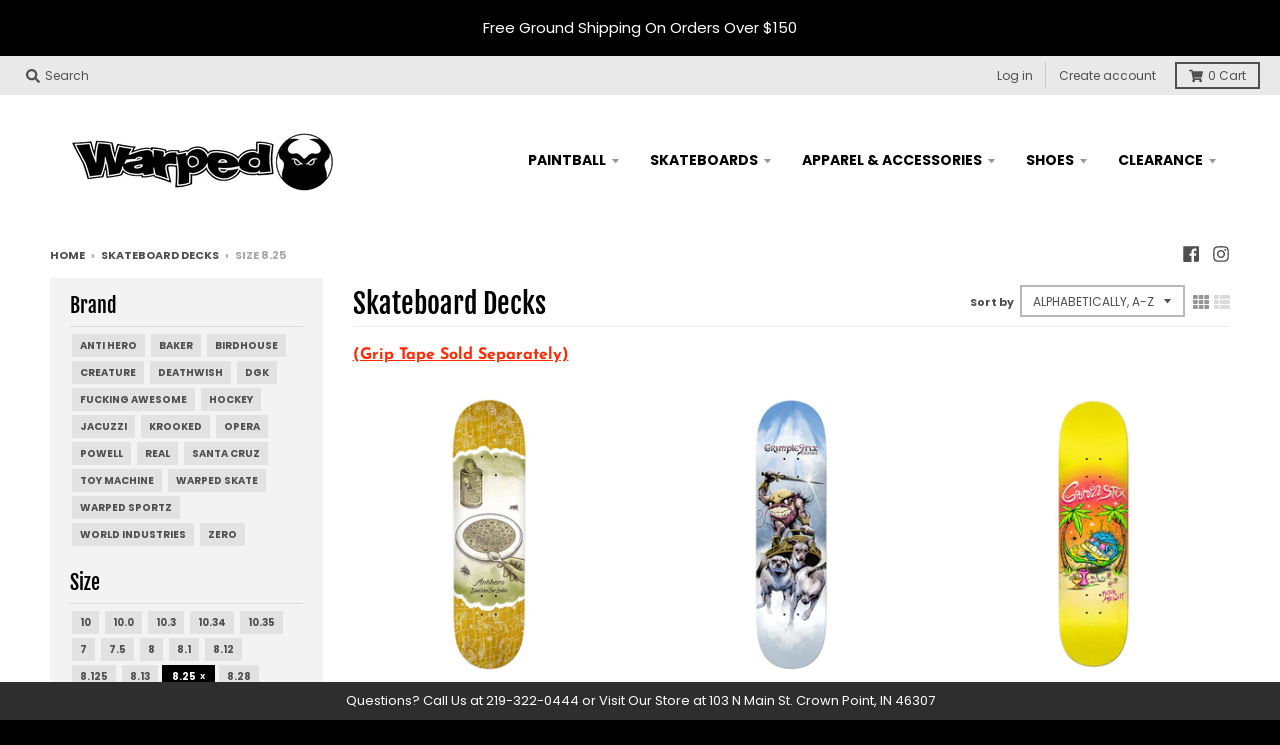

--- FILE ---
content_type: text/html; charset=utf-8
request_url: https://warpedskateshop.com/collections/skateboards/size_8-25
body_size: 32380
content:
<!doctype html>
<!--[if IE 8]><html class="no-js lt-ie9" lang="en"> <![endif]-->
<!--[if IE 9 ]><html class="ie9 no-js"> <![endif]-->
<!--[if (gt IE 9)|!(IE)]><!--> <html class="no-js" lang="en"> <!--<![endif]-->
<head>
  <meta charset="utf-8">
  <meta http-equiv="X-UA-Compatible" content="IE=edge,chrome=1">
  <link rel="canonical" href="https://warpedskateshop.com/collections/skateboards/size_8-25">
  <meta name="viewport" content="width=device-width,initial-scale=1">
  <meta name="theme-color" content="#000000">

  
  <link rel="apple-touch-icon" sizes="180x180" href="//warpedskateshop.com/cdn/shop/files/fav_180x180.jpg?v=1613781122">
  <link rel="icon" type="image/png" sizes="32x32" href="//warpedskateshop.com/cdn/shop/files/fav_32x32.jpg?v=1613781122">
  <link rel="icon" type="image/png" sizes="16x16" href="//warpedskateshop.com/cdn/shop/files/fav_16x16.jpg?v=1613781122">
  <link rel="mask-icon" color="#000000">
  

  <title>
    Skateboard Decks &ndash; Tagged &quot;Size_8.25&quot; &ndash; Warped Skate Shop
  </title>

  
    <meta name="description" content="(Grip Tape Sold Separately)">
  

  <meta property="og:site_name" content="Warped Skate Shop">
<meta property="og:url" content="https://warpedskateshop.com/collections/skateboards/size_8-25">
<meta property="og:title" content="Skateboard Decks">
<meta property="og:type" content="product.group">
<meta property="og:description" content="(Grip Tape Sold Separately)"><meta property="og:image" content="http://warpedskateshop.com/cdn/shop/collections/Skateboard_Decks_076c6ecb-6b24-4ce1-ba28-810876dd39f3_1200x1200.jpg?v=1636923835">
      <meta property="og:image:secure_url" content="https://warpedskateshop.com/cdn/shop/collections/Skateboard_Decks_076c6ecb-6b24-4ce1-ba28-810876dd39f3_1200x1200.jpg?v=1636923835">
      <meta property="og:image:width" content="800">
      <meta property="og:image:height" content="800">

<meta name="twitter:site" content="@">
<meta name="twitter:card" content="summary_large_image">
<meta name="twitter:title" content="Skateboard Decks">
<meta name="twitter:description" content="(Grip Tape Sold Separately)">

  
  <link rel="preload" as="style" href="//warpedskateshop.com/cdn/shop/t/3/assets/theme.scss.css?v=126886418843422116391753630283">
  <script>window.performance && window.performance.mark && window.performance.mark('shopify.content_for_header.start');</script><meta name="google-site-verification" content="eE1_AH8AAA1pu1plNZwaWUx3kfD0c_3ECTcq94Z-e0E">
<meta name="google-site-verification" content="SrS9qE2ctYAZasxTLzwu9pnLQHlQ2HAbRGsPw2mGEm4">
<meta name="facebook-domain-verification" content="spqeiwqjz7qg6phe7chlm72k16ek4h">
<meta name="facebook-domain-verification" content="7twgp0vnxymyq38cpc4t9hyi8cpb6b">
<meta id="shopify-digital-wallet" name="shopify-digital-wallet" content="/44958417049/digital_wallets/dialog">
<meta name="shopify-checkout-api-token" content="6bce668aefffb5876b619feb90a8f879">
<meta id="in-context-paypal-metadata" data-shop-id="44958417049" data-venmo-supported="false" data-environment="production" data-locale="en_US" data-paypal-v4="true" data-currency="USD">
<link rel="alternate" type="application/atom+xml" title="Feed" href="/collections/skateboards/size_8-25.atom" />
<link rel="next" href="/collections/skateboards/size_8-25?page=2">
<link rel="alternate" type="application/json+oembed" href="https://warpedskateshop.com/collections/skateboards/size_8-25.oembed">
<script async="async" src="/checkouts/internal/preloads.js?locale=en-US"></script>
<link rel="preconnect" href="https://shop.app" crossorigin="anonymous">
<script async="async" src="https://shop.app/checkouts/internal/preloads.js?locale=en-US&shop_id=44958417049" crossorigin="anonymous"></script>
<script id="apple-pay-shop-capabilities" type="application/json">{"shopId":44958417049,"countryCode":"US","currencyCode":"USD","merchantCapabilities":["supports3DS"],"merchantId":"gid:\/\/shopify\/Shop\/44958417049","merchantName":"Warped Skate Shop","requiredBillingContactFields":["postalAddress","email","phone"],"requiredShippingContactFields":["postalAddress","email","phone"],"shippingType":"shipping","supportedNetworks":["visa","masterCard","amex","discover","elo","jcb"],"total":{"type":"pending","label":"Warped Skate Shop","amount":"1.00"},"shopifyPaymentsEnabled":true,"supportsSubscriptions":true}</script>
<script id="shopify-features" type="application/json">{"accessToken":"6bce668aefffb5876b619feb90a8f879","betas":["rich-media-storefront-analytics"],"domain":"warpedskateshop.com","predictiveSearch":true,"shopId":44958417049,"locale":"en"}</script>
<script>var Shopify = Shopify || {};
Shopify.shop = "warpedskateshop.myshopify.com";
Shopify.locale = "en";
Shopify.currency = {"active":"USD","rate":"1.0"};
Shopify.country = "US";
Shopify.theme = {"name":"District original","id":113834655897,"schema_name":"District","schema_version":"3.7.8","theme_store_id":735,"role":"main"};
Shopify.theme.handle = "null";
Shopify.theme.style = {"id":null,"handle":null};
Shopify.cdnHost = "warpedskateshop.com/cdn";
Shopify.routes = Shopify.routes || {};
Shopify.routes.root = "/";</script>
<script type="module">!function(o){(o.Shopify=o.Shopify||{}).modules=!0}(window);</script>
<script>!function(o){function n(){var o=[];function n(){o.push(Array.prototype.slice.apply(arguments))}return n.q=o,n}var t=o.Shopify=o.Shopify||{};t.loadFeatures=n(),t.autoloadFeatures=n()}(window);</script>
<script>
  window.ShopifyPay = window.ShopifyPay || {};
  window.ShopifyPay.apiHost = "shop.app\/pay";
  window.ShopifyPay.redirectState = null;
</script>
<script id="shop-js-analytics" type="application/json">{"pageType":"collection"}</script>
<script defer="defer" async type="module" src="//warpedskateshop.com/cdn/shopifycloud/shop-js/modules/v2/client.init-shop-cart-sync_BN7fPSNr.en.esm.js"></script>
<script defer="defer" async type="module" src="//warpedskateshop.com/cdn/shopifycloud/shop-js/modules/v2/chunk.common_Cbph3Kss.esm.js"></script>
<script defer="defer" async type="module" src="//warpedskateshop.com/cdn/shopifycloud/shop-js/modules/v2/chunk.modal_DKumMAJ1.esm.js"></script>
<script type="module">
  await import("//warpedskateshop.com/cdn/shopifycloud/shop-js/modules/v2/client.init-shop-cart-sync_BN7fPSNr.en.esm.js");
await import("//warpedskateshop.com/cdn/shopifycloud/shop-js/modules/v2/chunk.common_Cbph3Kss.esm.js");
await import("//warpedskateshop.com/cdn/shopifycloud/shop-js/modules/v2/chunk.modal_DKumMAJ1.esm.js");

  window.Shopify.SignInWithShop?.initShopCartSync?.({"fedCMEnabled":true,"windoidEnabled":true});

</script>
<script>
  window.Shopify = window.Shopify || {};
  if (!window.Shopify.featureAssets) window.Shopify.featureAssets = {};
  window.Shopify.featureAssets['shop-js'] = {"shop-cart-sync":["modules/v2/client.shop-cart-sync_CJVUk8Jm.en.esm.js","modules/v2/chunk.common_Cbph3Kss.esm.js","modules/v2/chunk.modal_DKumMAJ1.esm.js"],"init-fed-cm":["modules/v2/client.init-fed-cm_7Fvt41F4.en.esm.js","modules/v2/chunk.common_Cbph3Kss.esm.js","modules/v2/chunk.modal_DKumMAJ1.esm.js"],"init-shop-email-lookup-coordinator":["modules/v2/client.init-shop-email-lookup-coordinator_Cc088_bR.en.esm.js","modules/v2/chunk.common_Cbph3Kss.esm.js","modules/v2/chunk.modal_DKumMAJ1.esm.js"],"init-windoid":["modules/v2/client.init-windoid_hPopwJRj.en.esm.js","modules/v2/chunk.common_Cbph3Kss.esm.js","modules/v2/chunk.modal_DKumMAJ1.esm.js"],"shop-button":["modules/v2/client.shop-button_B0jaPSNF.en.esm.js","modules/v2/chunk.common_Cbph3Kss.esm.js","modules/v2/chunk.modal_DKumMAJ1.esm.js"],"shop-cash-offers":["modules/v2/client.shop-cash-offers_DPIskqss.en.esm.js","modules/v2/chunk.common_Cbph3Kss.esm.js","modules/v2/chunk.modal_DKumMAJ1.esm.js"],"shop-toast-manager":["modules/v2/client.shop-toast-manager_CK7RT69O.en.esm.js","modules/v2/chunk.common_Cbph3Kss.esm.js","modules/v2/chunk.modal_DKumMAJ1.esm.js"],"init-shop-cart-sync":["modules/v2/client.init-shop-cart-sync_BN7fPSNr.en.esm.js","modules/v2/chunk.common_Cbph3Kss.esm.js","modules/v2/chunk.modal_DKumMAJ1.esm.js"],"init-customer-accounts-sign-up":["modules/v2/client.init-customer-accounts-sign-up_CfPf4CXf.en.esm.js","modules/v2/client.shop-login-button_DeIztwXF.en.esm.js","modules/v2/chunk.common_Cbph3Kss.esm.js","modules/v2/chunk.modal_DKumMAJ1.esm.js"],"pay-button":["modules/v2/client.pay-button_CgIwFSYN.en.esm.js","modules/v2/chunk.common_Cbph3Kss.esm.js","modules/v2/chunk.modal_DKumMAJ1.esm.js"],"init-customer-accounts":["modules/v2/client.init-customer-accounts_DQ3x16JI.en.esm.js","modules/v2/client.shop-login-button_DeIztwXF.en.esm.js","modules/v2/chunk.common_Cbph3Kss.esm.js","modules/v2/chunk.modal_DKumMAJ1.esm.js"],"avatar":["modules/v2/client.avatar_BTnouDA3.en.esm.js"],"init-shop-for-new-customer-accounts":["modules/v2/client.init-shop-for-new-customer-accounts_CsZy_esa.en.esm.js","modules/v2/client.shop-login-button_DeIztwXF.en.esm.js","modules/v2/chunk.common_Cbph3Kss.esm.js","modules/v2/chunk.modal_DKumMAJ1.esm.js"],"shop-follow-button":["modules/v2/client.shop-follow-button_BRMJjgGd.en.esm.js","modules/v2/chunk.common_Cbph3Kss.esm.js","modules/v2/chunk.modal_DKumMAJ1.esm.js"],"checkout-modal":["modules/v2/client.checkout-modal_B9Drz_yf.en.esm.js","modules/v2/chunk.common_Cbph3Kss.esm.js","modules/v2/chunk.modal_DKumMAJ1.esm.js"],"shop-login-button":["modules/v2/client.shop-login-button_DeIztwXF.en.esm.js","modules/v2/chunk.common_Cbph3Kss.esm.js","modules/v2/chunk.modal_DKumMAJ1.esm.js"],"lead-capture":["modules/v2/client.lead-capture_DXYzFM3R.en.esm.js","modules/v2/chunk.common_Cbph3Kss.esm.js","modules/v2/chunk.modal_DKumMAJ1.esm.js"],"shop-login":["modules/v2/client.shop-login_CA5pJqmO.en.esm.js","modules/v2/chunk.common_Cbph3Kss.esm.js","modules/v2/chunk.modal_DKumMAJ1.esm.js"],"payment-terms":["modules/v2/client.payment-terms_BxzfvcZJ.en.esm.js","modules/v2/chunk.common_Cbph3Kss.esm.js","modules/v2/chunk.modal_DKumMAJ1.esm.js"]};
</script>
<script>(function() {
  var isLoaded = false;
  function asyncLoad() {
    if (isLoaded) return;
    isLoaded = true;
    var urls = ["https:\/\/services.nofraud.com\/js\/device.js?shop=warpedskateshop.myshopify.com","https:\/\/static.klaviyo.com\/onsite\/js\/klaviyo.js?company_id=TiauU2\u0026shop=warpedskateshop.myshopify.com","https:\/\/cdn1.stamped.io\/files\/widget.min.js?shop=warpedskateshop.myshopify.com","https:\/\/static.klaviyo.com\/onsite\/js\/klaviyo.js?company_id=TiauU2\u0026shop=warpedskateshop.myshopify.com","https:\/\/cdn.shopify.com\/s\/files\/1\/0449\/5841\/7049\/t\/3\/assets\/tipo.booking.init.js?shop=warpedskateshop.myshopify.com"];
    for (var i = 0; i < urls.length; i++) {
      var s = document.createElement('script');
      s.type = 'text/javascript';
      s.async = true;
      s.src = urls[i];
      var x = document.getElementsByTagName('script')[0];
      x.parentNode.insertBefore(s, x);
    }
  };
  if(window.attachEvent) {
    window.attachEvent('onload', asyncLoad);
  } else {
    window.addEventListener('load', asyncLoad, false);
  }
})();</script>
<script id="__st">var __st={"a":44958417049,"offset":-21600,"reqid":"c045b28d-9b97-4c9a-95ad-c672c47c57aa-1770136314","pageurl":"warpedskateshop.com\/collections\/skateboards\/size_8-25","u":"5db775e64976","p":"collection","rtyp":"collection","rid":212675788953};</script>
<script>window.ShopifyPaypalV4VisibilityTracking = true;</script>
<script id="captcha-bootstrap">!function(){'use strict';const t='contact',e='account',n='new_comment',o=[[t,t],['blogs',n],['comments',n],[t,'customer']],c=[[e,'customer_login'],[e,'guest_login'],[e,'recover_customer_password'],[e,'create_customer']],r=t=>t.map((([t,e])=>`form[action*='/${t}']:not([data-nocaptcha='true']) input[name='form_type'][value='${e}']`)).join(','),a=t=>()=>t?[...document.querySelectorAll(t)].map((t=>t.form)):[];function s(){const t=[...o],e=r(t);return a(e)}const i='password',u='form_key',d=['recaptcha-v3-token','g-recaptcha-response','h-captcha-response',i],f=()=>{try{return window.sessionStorage}catch{return}},m='__shopify_v',_=t=>t.elements[u];function p(t,e,n=!1){try{const o=window.sessionStorage,c=JSON.parse(o.getItem(e)),{data:r}=function(t){const{data:e,action:n}=t;return t[m]||n?{data:e,action:n}:{data:t,action:n}}(c);for(const[e,n]of Object.entries(r))t.elements[e]&&(t.elements[e].value=n);n&&o.removeItem(e)}catch(o){console.error('form repopulation failed',{error:o})}}const l='form_type',E='cptcha';function T(t){t.dataset[E]=!0}const w=window,h=w.document,L='Shopify',v='ce_forms',y='captcha';let A=!1;((t,e)=>{const n=(g='f06e6c50-85a8-45c8-87d0-21a2b65856fe',I='https://cdn.shopify.com/shopifycloud/storefront-forms-hcaptcha/ce_storefront_forms_captcha_hcaptcha.v1.5.2.iife.js',D={infoText:'Protected by hCaptcha',privacyText:'Privacy',termsText:'Terms'},(t,e,n)=>{const o=w[L][v],c=o.bindForm;if(c)return c(t,g,e,D).then(n);var r;o.q.push([[t,g,e,D],n]),r=I,A||(h.body.append(Object.assign(h.createElement('script'),{id:'captcha-provider',async:!0,src:r})),A=!0)});var g,I,D;w[L]=w[L]||{},w[L][v]=w[L][v]||{},w[L][v].q=[],w[L][y]=w[L][y]||{},w[L][y].protect=function(t,e){n(t,void 0,e),T(t)},Object.freeze(w[L][y]),function(t,e,n,w,h,L){const[v,y,A,g]=function(t,e,n){const i=e?o:[],u=t?c:[],d=[...i,...u],f=r(d),m=r(i),_=r(d.filter((([t,e])=>n.includes(e))));return[a(f),a(m),a(_),s()]}(w,h,L),I=t=>{const e=t.target;return e instanceof HTMLFormElement?e:e&&e.form},D=t=>v().includes(t);t.addEventListener('submit',(t=>{const e=I(t);if(!e)return;const n=D(e)&&!e.dataset.hcaptchaBound&&!e.dataset.recaptchaBound,o=_(e),c=g().includes(e)&&(!o||!o.value);(n||c)&&t.preventDefault(),c&&!n&&(function(t){try{if(!f())return;!function(t){const e=f();if(!e)return;const n=_(t);if(!n)return;const o=n.value;o&&e.removeItem(o)}(t);const e=Array.from(Array(32),(()=>Math.random().toString(36)[2])).join('');!function(t,e){_(t)||t.append(Object.assign(document.createElement('input'),{type:'hidden',name:u})),t.elements[u].value=e}(t,e),function(t,e){const n=f();if(!n)return;const o=[...t.querySelectorAll(`input[type='${i}']`)].map((({name:t})=>t)),c=[...d,...o],r={};for(const[a,s]of new FormData(t).entries())c.includes(a)||(r[a]=s);n.setItem(e,JSON.stringify({[m]:1,action:t.action,data:r}))}(t,e)}catch(e){console.error('failed to persist form',e)}}(e),e.submit())}));const S=(t,e)=>{t&&!t.dataset[E]&&(n(t,e.some((e=>e===t))),T(t))};for(const o of['focusin','change'])t.addEventListener(o,(t=>{const e=I(t);D(e)&&S(e,y())}));const B=e.get('form_key'),M=e.get(l),P=B&&M;t.addEventListener('DOMContentLoaded',(()=>{const t=y();if(P)for(const e of t)e.elements[l].value===M&&p(e,B);[...new Set([...A(),...v().filter((t=>'true'===t.dataset.shopifyCaptcha))])].forEach((e=>S(e,t)))}))}(h,new URLSearchParams(w.location.search),n,t,e,['guest_login'])})(!0,!0)}();</script>
<script integrity="sha256-4kQ18oKyAcykRKYeNunJcIwy7WH5gtpwJnB7kiuLZ1E=" data-source-attribution="shopify.loadfeatures" defer="defer" src="//warpedskateshop.com/cdn/shopifycloud/storefront/assets/storefront/load_feature-a0a9edcb.js" crossorigin="anonymous"></script>
<script crossorigin="anonymous" defer="defer" src="//warpedskateshop.com/cdn/shopifycloud/storefront/assets/shopify_pay/storefront-65b4c6d7.js?v=20250812"></script>
<script data-source-attribution="shopify.dynamic_checkout.dynamic.init">var Shopify=Shopify||{};Shopify.PaymentButton=Shopify.PaymentButton||{isStorefrontPortableWallets:!0,init:function(){window.Shopify.PaymentButton.init=function(){};var t=document.createElement("script");t.src="https://warpedskateshop.com/cdn/shopifycloud/portable-wallets/latest/portable-wallets.en.js",t.type="module",document.head.appendChild(t)}};
</script>
<script data-source-attribution="shopify.dynamic_checkout.buyer_consent">
  function portableWalletsHideBuyerConsent(e){var t=document.getElementById("shopify-buyer-consent"),n=document.getElementById("shopify-subscription-policy-button");t&&n&&(t.classList.add("hidden"),t.setAttribute("aria-hidden","true"),n.removeEventListener("click",e))}function portableWalletsShowBuyerConsent(e){var t=document.getElementById("shopify-buyer-consent"),n=document.getElementById("shopify-subscription-policy-button");t&&n&&(t.classList.remove("hidden"),t.removeAttribute("aria-hidden"),n.addEventListener("click",e))}window.Shopify?.PaymentButton&&(window.Shopify.PaymentButton.hideBuyerConsent=portableWalletsHideBuyerConsent,window.Shopify.PaymentButton.showBuyerConsent=portableWalletsShowBuyerConsent);
</script>
<script data-source-attribution="shopify.dynamic_checkout.cart.bootstrap">document.addEventListener("DOMContentLoaded",(function(){function t(){return document.querySelector("shopify-accelerated-checkout-cart, shopify-accelerated-checkout")}if(t())Shopify.PaymentButton.init();else{new MutationObserver((function(e,n){t()&&(Shopify.PaymentButton.init(),n.disconnect())})).observe(document.body,{childList:!0,subtree:!0})}}));
</script>
<link id="shopify-accelerated-checkout-styles" rel="stylesheet" media="screen" href="https://warpedskateshop.com/cdn/shopifycloud/portable-wallets/latest/accelerated-checkout-backwards-compat.css" crossorigin="anonymous">
<style id="shopify-accelerated-checkout-cart">
        #shopify-buyer-consent {
  margin-top: 1em;
  display: inline-block;
  width: 100%;
}

#shopify-buyer-consent.hidden {
  display: none;
}

#shopify-subscription-policy-button {
  background: none;
  border: none;
  padding: 0;
  text-decoration: underline;
  font-size: inherit;
  cursor: pointer;
}

#shopify-subscription-policy-button::before {
  box-shadow: none;
}

      </style>

<script>window.performance && window.performance.mark && window.performance.mark('shopify.content_for_header.end');</script>
  <script type="text/javascript">
    var Tipo = Tipo || {};
    Tipo.Booking = Tipo.Booking || {};
    Tipo.Booking.appUrl = 'https://booking.tipo.io';
    Tipo.Booking.shop = {
      id: 29728,
      url : 'warpedskateshop.myshopify.com',
      domain : 'warpedskateshop.com',
      settings : "{\"general\":{\"hide_add_to_cart\":\"2\",\"hide_buy_now\":\"2\",\"redirect_url\":null,\"allow_bring_more\":false,\"confirm_to\":\"checkout\",\"time_format\":\"12h\",\"multipleEmployees\":\"1\",\"hide_employee_on_front_store\":true,\"multipleLocations\":\"0\",\"show_location_on_front_store\":true,\"formatDate\":\"MMM DD YYYY\",\"formatDateServe\":\"M d Y\",\"formatDateTime\":\"MMM DD YYYY hh:mm a\",\"formatTime\":\"hh:mm a\",\"weekStart\":0},\"booking\":{\"text_price_color\":\"#f15a21\",\"timeBlock\":\"fixed\",\"stepping\":\"60\",\"font\":\"Arial\",\"primary_color\":\"#f15a21\",\"cancel_button\":\"#ffffff\",\"text_color\":\"#000000\",\"calender_background_color\":\"#ffffff\",\"calender_text_color\":\"#f15a21\",\"day_off_color\":\"#a3a3a3\",\"time_slot_color\":\"#f3f3f3\",\"time_slot_color_hover\":\"#5a5a5a\",\"selected_time_slot_color\":\"#ffd153\",\"background_color_calendar\":\"#2b3360\",\"background_image\":\"61fe93f180568_1644073969.jpg\",\"selected_day_color\":\"#3f3f3f\",\"time_slot_color_selected\":\"#3f3f3f\",\"background_color_box_message_time_slot_no_available\":\"#a3a3a3\",\"text_color_text_box_message_time_slot_no_available\":\"#3f3f3f\",\"time_slot_no_available_color\":\"#a3a3a3\",\"sortProduct\":{\"type\":1,\"sortProductAuto\":\"asc\",\"sortProductManually\":{\"1\":\"7282873008281\"}},\"statusDefault\":\"3\"},\"translation\":{\"languageDatepicker\":\"en-US\",\"customDatePickerDays\":\"Sunday, Monday, Tuesday, Wednesday, Thursday, Friday, Saturday\",\"customDatePickerDaysShort\":\"Sun, Mon, Tue, Wed, Thu, Fri, Sat\",\"customDatePickerDaysMin\":\"Su, Mo, Tu, We, Th, Fr, Sa\",\"customDatePickerMonths\":\"January, February, March, April, May, June, July, August, September, October, November, December\",\"customDatePickerMonthsShort\":\"Jan, Feb, Mar, Apr, May, Jun, Jul, Aug, Sep, Oct, Nov, Dec\",\"widget\":{\"default\":{\"please_select\":\"Select Session Type\",\"training\":\"Training\",\"trainer\":\"Trainer\",\"bringing_anyone\":\"Bringing anyone with you?\",\"num_of_additional\":\"Number of Additional People\",\"date_and_time\":\"Pick date & time\",\"continue\":\"Book Now\",\"total_price\":\"Total Price\",\"confirm\":\"Confirm\",\"cancel\":\"Cancel\",\"thank_you\":\"Thank you! Your booking is completed\",\"date\":\"Date\",\"time\":\"Time\",\"datetime\":\"Date Time\",\"duration\":\"Duration\",\"location\":\"Location\",\"first_name\":\"First name\",\"last_name\":\"Last name\",\"phone\":\"Phone\",\"email\":\"Email\",\"address\":\"Address\",\"address_2\":\"Address 2\",\"status\":\"Status\",\"country\":\"Country\",\"full_name\":\"Fullname\",\"product\":null,\"product_placeholder\":\"Select your service\",\"variant\":\"Variant\",\"variant_placeholder\":\"Select your variant\",\"location_placeholder\":\"Select a location\",\"employee\":\"Employee\",\"employee_placeholder\":\"Select an employee\",\"quantity\":\"Quantity\",\"back\":\"Back\",\"payment\":\"Payment\",\"you_can_only_bring\":\"You can only bring {number} people\",\"not_available\":\"Selected service is currently not available.\",\"no_employee\":\"No employee\",\"no_location\":\"No location\",\"is_required\":\"This field is required.\",\"valid_phone_number\":\"Please enter a valid phone number.\",\"valid_email\":\"Please enter a valid email.\",\"time_slot_no_available\":\"This slot is no longer available\",\"price\":\"Price\",\"export_file_isc\":\"Export to file isc\",\"confirm_free_booking_successfully\":\"Thank for your booking. We will get back to you shortly.\",\"confirm_free_booking_unsuccessfully\":\"Whoops, looks like something went wrong.\",\"duration_unit\":\"minutes\"}},\"price\":\"Price\",\"not_available\":\"Selected training is currently not available.\"},\"integrate\":{\"zapier\":{\"cretaeOrUpdateUrl\":null,\"deleteUrl\":null}},\"free_form\":{\"first_name\":{\"enable\":true,\"label\":\"First name\",\"required\":true},\"last_name\":{\"enable\":true,\"label\":\"Last name\",\"required\":true},\"phone_number\":{\"enable\":false,\"label\":\"Phone number\",\"required\":true},\"email\":{\"label\":\"Email\",\"required\":true,\"enable\":true}}}",
      locale: 'en',
      plan : {"id":7,"version":"2","plan":"FREE","feature":"{\"employee\":1,\"product\":1,\"location\":1,\"extraFieldSet\":false,\"hideBrand\":false,\"trialDay\":\"0\",\"trialDayOld\":\"0\",\"priceOld\":\"0\",\"googleCalendar\":false,\"zoom\":false}","price":"0.00","type":"month","status":1,"created_at":null,"updated_at":"2022-01-21 02:21:05"}
    };
    Tipo.Booking.locale = "en";
    Tipo.Booking.countryCode = ['us'];
    

    

    Tipo.Booking.settings = {"general":{"hide_add_to_cart":"2","hide_buy_now":"2","redirect_url":null,"allow_bring_more":false,"confirm_to":"checkout","time_format":"12h","multipleEmployees":"1","hide_employee_on_front_store":true,"multipleLocations":"0","show_location_on_front_store":true,"formatDate":"MMM DD YYYY","formatDateServe":"M d Y","formatDateTime":"MMM DD YYYY hh:mm a","formatTime":"hh:mm a","weekStart":0},"booking":{"text_price_color":"#f15a21","timeBlock":"fixed","stepping":"60","font":"Arial","primary_color":"#f15a21","cancel_button":"#ffffff","text_color":"#000000","calender_background_color":"#ffffff","calender_text_color":"#f15a21","day_off_color":"#a3a3a3","time_slot_color":"#f3f3f3","time_slot_color_hover":"#5a5a5a","selected_time_slot_color":"#ffd153","background_color_calendar":"#2b3360","background_image":"61fe93f180568_1644073969.jpg","selected_day_color":"#3f3f3f","time_slot_color_selected":"#3f3f3f","background_color_box_message_time_slot_no_available":"#a3a3a3","text_color_text_box_message_time_slot_no_available":"#3f3f3f","time_slot_no_available_color":"#a3a3a3","sortProduct":{"type":1,"sortProductAuto":"asc","sortProductManually":{"1":"7282873008281"}},"statusDefault":"3"},"translation":{"languageDatepicker":"en-US","customDatePickerDays":"Sunday, Monday, Tuesday, Wednesday, Thursday, Friday, Saturday","customDatePickerDaysShort":"Sun, Mon, Tue, Wed, Thu, Fri, Sat","customDatePickerDaysMin":"Su, Mo, Tu, We, Th, Fr, Sa","customDatePickerMonths":"January, February, March, April, May, June, July, August, September, October, November, December","customDatePickerMonthsShort":"Jan, Feb, Mar, Apr, May, Jun, Jul, Aug, Sep, Oct, Nov, Dec","widget":{"default":{"please_select":"Select Session Type","training":"Training","trainer":"Trainer","bringing_anyone":"Bringing anyone with you?","num_of_additional":"Number of Additional People","date_and_time":"Pick date & time","continue":"Book Now","total_price":"Total Price","confirm":"Confirm","cancel":"Cancel","thank_you":"Thank you! Your booking is completed","date":"Date","time":"Time","datetime":"Date Time","duration":"Duration","location":"Location","first_name":"First name","last_name":"Last name","phone":"Phone","email":"Email","address":"Address","address_2":"Address 2","status":"Status","country":"Country","full_name":"Fullname","product":"Service","product_placeholder":"Select your service","variant":"Variant","variant_placeholder":"Select your variant","location_placeholder":"Select a location","employee":"Employee","employee_placeholder":"Select an employee","quantity":"Quantity","back":"Back","payment":"Payment","you_can_only_bring":"You can only bring {number} people","not_available":"Selected service is currently not available.","no_employee":"No employee","no_location":"No location","is_required":"This field is required.","valid_phone_number":"Please enter a valid phone number.","valid_email":"Please enter a valid email.","time_slot_no_available":"This slot is no longer available","price":"Price","export_file_isc":"Export to file isc","confirm_free_booking_successfully":"Thank for your booking. We will get back to you shortly.","confirm_free_booking_unsuccessfully":"Whoops, looks like something went wrong.","duration_unit":"minutes"}},"price":"Price","not_available":"Selected training is currently not available."},"free_form":{"first_name":{"enable":true,"label":"First name","required":true},"last_name":{"enable":true,"label":"Last name","required":true},"phone_number":{"enable":false,"label":"Phone number","required":true},"email":{"label":"Email","required":true,"enable":true}},"languageDatepicker":{"days":["Sunday","Monday","Tuesday","Wednesday","Thursday","Friday","Saturday"],"daysShort":["Sun","Mon","Tue","Wed","Thu","Fri","Sat"],"daysMin":["Su","Mo","Tu","We","Th","Fr","Sa"],"months":["January","February","March","April","May","June","July","August","September","October","November","December"],"monthsShort":["Jan","Feb","Mar","Apr","May","Jun","Jul","Aug","Sep","Oct","Nov","Dec"]}}
  Tipo.Booking.page = {
    type : 'collection'
  };
  Tipo.Booking.money_format = '${{amount}}';
  Tipo.Booking.timezone = {
    shop : 'America/Chicago',
    server : 'UTC'
  }
  Tipo.Booking.configs = {
    locations : [{"id":34990,"name":"Default location","employee_ids":[38576]}],
    employees : [{"id":38576,"first_name":"Open","last_name":"Skate","avatar":"noimg.png","location_ids":[34990]}]
  };
  Tipo.Booking.configs.products = [
        ...[{"id":"7282873008281","title":"Skate Lesson","handle":"skate-lesson","capacity":{"type":"product","rule":"6"},"extra_filed_set_id":null,"note":"Skateboarding Lessons Ages 5+ <br>\nLearn the Skateboarding Basics<br>\nIndividual one-on-one attention provided by experienced Warped Skateboarders. <br>\nBrand New Indoor Skate Park located in Crown Point, IN. <br>","is_free":0,"available_time_basis":"employees","duration":{"type":"product","rule":90},"location_ids":[34990],"employee_ids":[]}],
      ]
  
  Tipo.Booking.trans = Tipo.Booking.settings.translation.widget[Tipo.Booking.locale] || Tipo.Booking.settings.translation.widget.default
</script>
<textarea style="display:none !important" class="tipo-money-format">${{amount}}</textarea>
<style>
  .tpb-booking-form *{
    font-family: Arial;
  }
  .tpb-booking-form .copyright{
    display: none;
  }
  .tpb-booking-form .tpb-box .tpb-form-control .tpb-text-price{
    color: #f15a21;
  }
  .tpb-booking-form .tpb-box .tpb-form-control label,
  .tpb-booking-form .tpb-box .tpb-form-control #tpb-message-bring_qty,
  .tpb-booking-form .tpb-box .tpb-form-control .ss-single-selected,
  .tpb-booking-form .tpb-box .tpb-form-control #tpb-productTitle-input,
  .tpb-booking-form .tpb-box .extra-fields .element,
  .tpb-booking-form .tpb-box .extra-fields .element label,
  .tpb-booking-form .tpb-box .extra-fields .element input,
  .tpb-booking-form .tpb-box .extra-fields .element textarea,
  .tpb-booking-form .tpb-box .extra-fields .element select,
  .tpb-booking-form .tpb-box .label,
  .tpb-booking-form .tpb-box .booking-info{
    color: #000000;
  }
  .tpb-booking-form .tpb-box .content .step1 {
    background-image: url('https://cdn.shopify.com/s/files/1/0449/5841/7049/t/3/assets/tipo.booking.img-background.61fe93f180568_1644073969.jpg');
  }
  .tpb-booking-form .tpb-box .content .step1 .inner-step h5{
    color: #000000;
  }
  .tpb-message_not-available,
  .tpb-message_not-available .dismiss svg {
    color: #000000;
  }
  .tpb-box .action .continue-button,
  .tpb-box .action .confirm-button,
  .tpb-box .action .confirm-button.loading .spinner{
    background-color: #f15a21;
  }
  .tpb-box .action .back-button{
    color: #000000;
  }
  .tpb-form-control.price p {
    color: #000000;
  }

  /* Next Step */
  .tpb-box .content .step2{
    background: #ffffff;
  }
  .tpb-box .content .confirm .product-info .title,
  .tpb-box .content .confirm .booking-info,
  .tpb-box .content .confirm .booking-info label
  .tpb-box .content .confirm .extra-fields .element *,
  .tpb-box .content .confirm .extra-fields .element .ss-single-selected,
  .tpb-box .content .confirm .extra-fields .tpb-radio-group,
  .tpb-box .content .confirm .extra-fields .tpb-radio-group [type="radio"]:not(:checked) + label,
  .tpb-box .content .confirm .subtotal > .g-row ,
  .success_message_when_free_booking,
  .tpb-wrapper-btnExport,
  .tpb-wrapper-btnExport .tpb-btnExport .tpb-btnExport-title .tpb-btnExport-title_text,
  .infoBooking,
  .infoBooking label,
  .confirmBookingFree_action,
  .confirmBookingFree_action a div span,
  {
    color: #000000;
  }
  .tpb-box .content .confirm .extra-fields .tpb-checkbox .ctx:hover span:first-child
  .tpb-box .content .confirm .extra-fields .tpb-checkbox .inp-box:checked + .ctx span:first-child
  {
    border-color: #000000;
  }
  .tpb-box .content .confirm .extra-fields .tpb-radio-group [type="radio"]:checked + label:after,
  .tpb-box .content .confirm .extra-fields .tpb-checkbox .inp-box:checked + .ctx span:first-child{
    background: #000000;
  }
  .tpb-box .content .confirm .subtotal > .g-row .value{
    color: #f15a21;
  }
  .tpb-datepicker .datepicker-panel > ul > li {
    color: #f15a21;
  }
  .tpb-datepicker .datepicker-panel > ul > li:hover{
    background: #5a5a5a;
  }
  .tpb-datepicker .datepicker-panel > ul > li.disabled{
    color: #a3a3a3;
  }
  .tpb-datepicker .datepicker-panel > ul > li.picked{
    background: #3f3f3f;
  }
  .tpb-timepicker .radiobtn{
    color: #f15a21;
  }
  .tpb-timepicker .radiobtn .tooltip{
    background-color: #a3a3a3;
    color: #3f3f3f;
  }
  .tpb-timepicker .radiobtn label{
    background: #f3f3f3;
    color: #f15a21;
  }
  .tpb-timepicker .radiobtn label:hover {
    background: #5a5a5a;
  }
  .tpb-timepicker .radiobtn label.disabled {
    background: #a3a3a3;
  }
  .tpb-timepicker .radiobtn input[type="radio"]:checked + label,
  .tpb-timepicker .radiobtn input[type="checkbox"]:checked + label {
    background: #3f3f3f;
  }

  /* History */
  #tpb-history-booking * {
    font-family: Arial;
  }
  #tpb-history-booking .tpb-table tr th{
    color: #000000;
  }
  #tpb-history-booking .copyright {
    display: none;
  }
</style>
<script src='//warpedskateshop.com/cdn/shop/t/3/assets/tipo.booking.index.min.js?v=167610409380024229381660488786' defer ></script>
  <link href="//warpedskateshop.com/cdn/shop/t/3/assets/theme.scss.css?v=126886418843422116391753630283" rel="stylesheet" type="text/css" media="all" />

  

  <script>
    window.StyleHatch = window.StyleHatch || {};
    StyleHatch.Strings = {
      instagramAddToken: "Add your Instagram access token.",
      instagramInvalidToken: "The Instagram access token is invalid. Check to make sure you added the complete token.",
      instagramRateLimitToken: "Your store is currently over Instagram\u0026#39;s rate limit. Contact Style Hatch support for details.",
      addToCart: "Add to Cart",
      preOrder: "Pre-Order",
      soldOut: "Sold Out",
      addressError: "Error looking up that address",
      addressNoResults: "No results for that address",
      addressQueryLimit: "You have exceeded the Google API usage limit. Consider upgrading to a \u003ca href=\"https:\/\/developers.google.com\/maps\/premium\/usage-limits\"\u003ePremium Plan\u003c\/a\u003e.",
      authError: "There was a problem authenticating your Google Maps account.",
      agreeNotice: "You must agree with the terms and conditions of sales to check out."
    }
    window.theme = window.theme || {};
    window.theme.info = { name: "District" };
    StyleHatch.currencyFormat = "${{amount}}";
    StyleHatch.ajaxCartEnable = true;
    StyleHatch.cartData = {"note":null,"attributes":{},"original_total_price":0,"total_price":0,"total_discount":0,"total_weight":0.0,"item_count":0,"items":[],"requires_shipping":false,"currency":"USD","items_subtotal_price":0,"cart_level_discount_applications":[],"checkout_charge_amount":0};
    StyleHatch.routes = {
      root_url: '/',
      account_url: '/account',
      account_login_url: '/account/login',
      account_logout_url: '/account/logout',
      account_recover_url: '/account/recover',
      account_register_url: '/account/register',
      account_addresses_url: '/account/addresses',
      collections_url: '/collections',
      all_products_collection_url: '/collections/all',
      search_url: '/search',
      cart_url: '/cart',
      cart_add_url: '/cart/add',
      cart_change_url: '/cart/change',
      cart_clear_url: '/cart/clear',
      product_recommendations_url: '/recommendations/products'
    };
    // Post defer
    window.addEventListener('DOMContentLoaded', function() {
      (function( $ ) {
      

      
      
      })(jq223);
    });
    document.documentElement.className = document.documentElement.className.replace('no-js', 'js');
  </script>
  <script type="text/javascript">
    window.lazySizesConfig = window.lazySizesConfig || {};
    window.lazySizesConfig.loadMode = 1;
  </script>
  <!--[if (gt IE 9)|!(IE)]><!--><script src="//warpedskateshop.com/cdn/shop/t/3/assets/lazysizes.min.js?v=174097831579247140971602058922" async="async"></script><!--<![endif]-->
  <!--[if lte IE 9]><script src="//warpedskateshop.com/cdn/shop/t/3/assets/lazysizes.min.js?v=174097831579247140971602058922"></script><![endif]-->
  <!--[if (gt IE 9)|!(IE)]><!--><script src="//warpedskateshop.com/cdn/shop/t/3/assets/vendor.js?v=120677747010623632271602058924" defer="defer"></script><!--<![endif]-->
  <!--[if lte IE 9]><script src="//warpedskateshop.com/cdn/shop/t/3/assets/vendor.js?v=120677747010623632271602058924"></script><![endif]-->
  <!--[if (gt IE 9)|!(IE)]><!--><script src="//warpedskateshop.com/cdn/shop/t/3/assets/theme.min.js?v=122316302068111992191602058923" defer="defer"></script><!--<![endif]-->
  <!--[if lte IE 9]><script src="//warpedskateshop.com/cdn/shop/t/3/assets/theme.min.js?v=122316302068111992191602058923"></script><![endif]-->

<link href="https://monorail-edge.shopifysvc.com" rel="dns-prefetch">
<script>(function(){if ("sendBeacon" in navigator && "performance" in window) {try {var session_token_from_headers = performance.getEntriesByType('navigation')[0].serverTiming.find(x => x.name == '_s').description;} catch {var session_token_from_headers = undefined;}var session_cookie_matches = document.cookie.match(/_shopify_s=([^;]*)/);var session_token_from_cookie = session_cookie_matches && session_cookie_matches.length === 2 ? session_cookie_matches[1] : "";var session_token = session_token_from_headers || session_token_from_cookie || "";function handle_abandonment_event(e) {var entries = performance.getEntries().filter(function(entry) {return /monorail-edge.shopifysvc.com/.test(entry.name);});if (!window.abandonment_tracked && entries.length === 0) {window.abandonment_tracked = true;var currentMs = Date.now();var navigation_start = performance.timing.navigationStart;var payload = {shop_id: 44958417049,url: window.location.href,navigation_start,duration: currentMs - navigation_start,session_token,page_type: "collection"};window.navigator.sendBeacon("https://monorail-edge.shopifysvc.com/v1/produce", JSON.stringify({schema_id: "online_store_buyer_site_abandonment/1.1",payload: payload,metadata: {event_created_at_ms: currentMs,event_sent_at_ms: currentMs}}));}}window.addEventListener('pagehide', handle_abandonment_event);}}());</script>
<script id="web-pixels-manager-setup">(function e(e,d,r,n,o){if(void 0===o&&(o={}),!Boolean(null===(a=null===(i=window.Shopify)||void 0===i?void 0:i.analytics)||void 0===a?void 0:a.replayQueue)){var i,a;window.Shopify=window.Shopify||{};var t=window.Shopify;t.analytics=t.analytics||{};var s=t.analytics;s.replayQueue=[],s.publish=function(e,d,r){return s.replayQueue.push([e,d,r]),!0};try{self.performance.mark("wpm:start")}catch(e){}var l=function(){var e={modern:/Edge?\/(1{2}[4-9]|1[2-9]\d|[2-9]\d{2}|\d{4,})\.\d+(\.\d+|)|Firefox\/(1{2}[4-9]|1[2-9]\d|[2-9]\d{2}|\d{4,})\.\d+(\.\d+|)|Chrom(ium|e)\/(9{2}|\d{3,})\.\d+(\.\d+|)|(Maci|X1{2}).+ Version\/(15\.\d+|(1[6-9]|[2-9]\d|\d{3,})\.\d+)([,.]\d+|)( \(\w+\)|)( Mobile\/\w+|) Safari\/|Chrome.+OPR\/(9{2}|\d{3,})\.\d+\.\d+|(CPU[ +]OS|iPhone[ +]OS|CPU[ +]iPhone|CPU IPhone OS|CPU iPad OS)[ +]+(15[._]\d+|(1[6-9]|[2-9]\d|\d{3,})[._]\d+)([._]\d+|)|Android:?[ /-](13[3-9]|1[4-9]\d|[2-9]\d{2}|\d{4,})(\.\d+|)(\.\d+|)|Android.+Firefox\/(13[5-9]|1[4-9]\d|[2-9]\d{2}|\d{4,})\.\d+(\.\d+|)|Android.+Chrom(ium|e)\/(13[3-9]|1[4-9]\d|[2-9]\d{2}|\d{4,})\.\d+(\.\d+|)|SamsungBrowser\/([2-9]\d|\d{3,})\.\d+/,legacy:/Edge?\/(1[6-9]|[2-9]\d|\d{3,})\.\d+(\.\d+|)|Firefox\/(5[4-9]|[6-9]\d|\d{3,})\.\d+(\.\d+|)|Chrom(ium|e)\/(5[1-9]|[6-9]\d|\d{3,})\.\d+(\.\d+|)([\d.]+$|.*Safari\/(?![\d.]+ Edge\/[\d.]+$))|(Maci|X1{2}).+ Version\/(10\.\d+|(1[1-9]|[2-9]\d|\d{3,})\.\d+)([,.]\d+|)( \(\w+\)|)( Mobile\/\w+|) Safari\/|Chrome.+OPR\/(3[89]|[4-9]\d|\d{3,})\.\d+\.\d+|(CPU[ +]OS|iPhone[ +]OS|CPU[ +]iPhone|CPU IPhone OS|CPU iPad OS)[ +]+(10[._]\d+|(1[1-9]|[2-9]\d|\d{3,})[._]\d+)([._]\d+|)|Android:?[ /-](13[3-9]|1[4-9]\d|[2-9]\d{2}|\d{4,})(\.\d+|)(\.\d+|)|Mobile Safari.+OPR\/([89]\d|\d{3,})\.\d+\.\d+|Android.+Firefox\/(13[5-9]|1[4-9]\d|[2-9]\d{2}|\d{4,})\.\d+(\.\d+|)|Android.+Chrom(ium|e)\/(13[3-9]|1[4-9]\d|[2-9]\d{2}|\d{4,})\.\d+(\.\d+|)|Android.+(UC? ?Browser|UCWEB|U3)[ /]?(15\.([5-9]|\d{2,})|(1[6-9]|[2-9]\d|\d{3,})\.\d+)\.\d+|SamsungBrowser\/(5\.\d+|([6-9]|\d{2,})\.\d+)|Android.+MQ{2}Browser\/(14(\.(9|\d{2,})|)|(1[5-9]|[2-9]\d|\d{3,})(\.\d+|))(\.\d+|)|K[Aa][Ii]OS\/(3\.\d+|([4-9]|\d{2,})\.\d+)(\.\d+|)/},d=e.modern,r=e.legacy,n=navigator.userAgent;return n.match(d)?"modern":n.match(r)?"legacy":"unknown"}(),u="modern"===l?"modern":"legacy",c=(null!=n?n:{modern:"",legacy:""})[u],f=function(e){return[e.baseUrl,"/wpm","/b",e.hashVersion,"modern"===e.buildTarget?"m":"l",".js"].join("")}({baseUrl:d,hashVersion:r,buildTarget:u}),m=function(e){var d=e.version,r=e.bundleTarget,n=e.surface,o=e.pageUrl,i=e.monorailEndpoint;return{emit:function(e){var a=e.status,t=e.errorMsg,s=(new Date).getTime(),l=JSON.stringify({metadata:{event_sent_at_ms:s},events:[{schema_id:"web_pixels_manager_load/3.1",payload:{version:d,bundle_target:r,page_url:o,status:a,surface:n,error_msg:t},metadata:{event_created_at_ms:s}}]});if(!i)return console&&console.warn&&console.warn("[Web Pixels Manager] No Monorail endpoint provided, skipping logging."),!1;try{return self.navigator.sendBeacon.bind(self.navigator)(i,l)}catch(e){}var u=new XMLHttpRequest;try{return u.open("POST",i,!0),u.setRequestHeader("Content-Type","text/plain"),u.send(l),!0}catch(e){return console&&console.warn&&console.warn("[Web Pixels Manager] Got an unhandled error while logging to Monorail."),!1}}}}({version:r,bundleTarget:l,surface:e.surface,pageUrl:self.location.href,monorailEndpoint:e.monorailEndpoint});try{o.browserTarget=l,function(e){var d=e.src,r=e.async,n=void 0===r||r,o=e.onload,i=e.onerror,a=e.sri,t=e.scriptDataAttributes,s=void 0===t?{}:t,l=document.createElement("script"),u=document.querySelector("head"),c=document.querySelector("body");if(l.async=n,l.src=d,a&&(l.integrity=a,l.crossOrigin="anonymous"),s)for(var f in s)if(Object.prototype.hasOwnProperty.call(s,f))try{l.dataset[f]=s[f]}catch(e){}if(o&&l.addEventListener("load",o),i&&l.addEventListener("error",i),u)u.appendChild(l);else{if(!c)throw new Error("Did not find a head or body element to append the script");c.appendChild(l)}}({src:f,async:!0,onload:function(){if(!function(){var e,d;return Boolean(null===(d=null===(e=window.Shopify)||void 0===e?void 0:e.analytics)||void 0===d?void 0:d.initialized)}()){var d=window.webPixelsManager.init(e)||void 0;if(d){var r=window.Shopify.analytics;r.replayQueue.forEach((function(e){var r=e[0],n=e[1],o=e[2];d.publishCustomEvent(r,n,o)})),r.replayQueue=[],r.publish=d.publishCustomEvent,r.visitor=d.visitor,r.initialized=!0}}},onerror:function(){return m.emit({status:"failed",errorMsg:"".concat(f," has failed to load")})},sri:function(e){var d=/^sha384-[A-Za-z0-9+/=]+$/;return"string"==typeof e&&d.test(e)}(c)?c:"",scriptDataAttributes:o}),m.emit({status:"loading"})}catch(e){m.emit({status:"failed",errorMsg:(null==e?void 0:e.message)||"Unknown error"})}}})({shopId: 44958417049,storefrontBaseUrl: "https://warpedskateshop.com",extensionsBaseUrl: "https://extensions.shopifycdn.com/cdn/shopifycloud/web-pixels-manager",monorailEndpoint: "https://monorail-edge.shopifysvc.com/unstable/produce_batch",surface: "storefront-renderer",enabledBetaFlags: ["2dca8a86"],webPixelsConfigList: [{"id":"1181089945","configuration":"{\"accountID\":\"warpedskateshop\"}","eventPayloadVersion":"v1","runtimeContext":"STRICT","scriptVersion":"5503eca56790d6863e31590c8c364ee3","type":"APP","apiClientId":12388204545,"privacyPurposes":["ANALYTICS","MARKETING","SALE_OF_DATA"],"dataSharingAdjustments":{"protectedCustomerApprovalScopes":["read_customer_email","read_customer_name","read_customer_personal_data","read_customer_phone"]}},{"id":"504660121","configuration":"{\"config\":\"{\\\"google_tag_ids\\\":[\\\"G-HJGLR695JY\\\",\\\"GT-T9B2WJZ\\\"],\\\"target_country\\\":\\\"US\\\",\\\"gtag_events\\\":[{\\\"type\\\":\\\"search\\\",\\\"action_label\\\":\\\"G-HJGLR695JY\\\"},{\\\"type\\\":\\\"begin_checkout\\\",\\\"action_label\\\":\\\"G-HJGLR695JY\\\"},{\\\"type\\\":\\\"view_item\\\",\\\"action_label\\\":[\\\"G-HJGLR695JY\\\",\\\"MC-EG6Q46HGME\\\"]},{\\\"type\\\":\\\"purchase\\\",\\\"action_label\\\":[\\\"G-HJGLR695JY\\\",\\\"MC-EG6Q46HGME\\\"]},{\\\"type\\\":\\\"page_view\\\",\\\"action_label\\\":[\\\"G-HJGLR695JY\\\",\\\"MC-EG6Q46HGME\\\"]},{\\\"type\\\":\\\"add_payment_info\\\",\\\"action_label\\\":\\\"G-HJGLR695JY\\\"},{\\\"type\\\":\\\"add_to_cart\\\",\\\"action_label\\\":\\\"G-HJGLR695JY\\\"}],\\\"enable_monitoring_mode\\\":false}\"}","eventPayloadVersion":"v1","runtimeContext":"OPEN","scriptVersion":"b2a88bafab3e21179ed38636efcd8a93","type":"APP","apiClientId":1780363,"privacyPurposes":[],"dataSharingAdjustments":{"protectedCustomerApprovalScopes":["read_customer_address","read_customer_email","read_customer_name","read_customer_personal_data","read_customer_phone"]}},{"id":"480444569","configuration":"{\"pixelCode\":\"CLHPG1RC77UB8AEAQ8DG\"}","eventPayloadVersion":"v1","runtimeContext":"STRICT","scriptVersion":"22e92c2ad45662f435e4801458fb78cc","type":"APP","apiClientId":4383523,"privacyPurposes":["ANALYTICS","MARKETING","SALE_OF_DATA"],"dataSharingAdjustments":{"protectedCustomerApprovalScopes":["read_customer_address","read_customer_email","read_customer_name","read_customer_personal_data","read_customer_phone"]}},{"id":"239042713","configuration":"{\"pixel_id\":\"620093416578703\",\"pixel_type\":\"facebook_pixel\",\"metaapp_system_user_token\":\"-\"}","eventPayloadVersion":"v1","runtimeContext":"OPEN","scriptVersion":"ca16bc87fe92b6042fbaa3acc2fbdaa6","type":"APP","apiClientId":2329312,"privacyPurposes":["ANALYTICS","MARKETING","SALE_OF_DATA"],"dataSharingAdjustments":{"protectedCustomerApprovalScopes":["read_customer_address","read_customer_email","read_customer_name","read_customer_personal_data","read_customer_phone"]}},{"id":"shopify-app-pixel","configuration":"{}","eventPayloadVersion":"v1","runtimeContext":"STRICT","scriptVersion":"0450","apiClientId":"shopify-pixel","type":"APP","privacyPurposes":["ANALYTICS","MARKETING"]},{"id":"shopify-custom-pixel","eventPayloadVersion":"v1","runtimeContext":"LAX","scriptVersion":"0450","apiClientId":"shopify-pixel","type":"CUSTOM","privacyPurposes":["ANALYTICS","MARKETING"]}],isMerchantRequest: false,initData: {"shop":{"name":"Warped Skate Shop","paymentSettings":{"currencyCode":"USD"},"myshopifyDomain":"warpedskateshop.myshopify.com","countryCode":"US","storefrontUrl":"https:\/\/warpedskateshop.com"},"customer":null,"cart":null,"checkout":null,"productVariants":[],"purchasingCompany":null},},"https://warpedskateshop.com/cdn","3918e4e0wbf3ac3cepc5707306mb02b36c6",{"modern":"","legacy":""},{"shopId":"44958417049","storefrontBaseUrl":"https:\/\/warpedskateshop.com","extensionBaseUrl":"https:\/\/extensions.shopifycdn.com\/cdn\/shopifycloud\/web-pixels-manager","surface":"storefront-renderer","enabledBetaFlags":"[\"2dca8a86\"]","isMerchantRequest":"false","hashVersion":"3918e4e0wbf3ac3cepc5707306mb02b36c6","publish":"custom","events":"[[\"page_viewed\",{}],[\"collection_viewed\",{\"collection\":{\"id\":\"212675788953\",\"title\":\"Skateboard Decks\",\"productVariants\":[{\"price\":{\"amount\":63.0,\"currencyCode\":\"USD\"},\"product\":{\"title\":\"Anti Hero Daan It's A Sign Deck 8.25\",\"vendor\":\"Anti Hero\",\"id\":\"8225172816025\",\"untranslatedTitle\":\"Anti Hero Daan It's A Sign Deck 8.25\",\"url\":\"\/products\/anti-hero-daan-its-a-sign-deck-8-25\",\"type\":\"Skateboard Decks\"},\"id\":\"44843888771225\",\"image\":{\"src\":\"\/\/warpedskateshop.com\/cdn\/shop\/files\/dhifui.png?v=1727125590\"},\"sku\":null,\"title\":\"Default Title\",\"untranslatedTitle\":\"Default Title\"},{\"price\":{\"amount\":70.0,\"currencyCode\":\"USD\"},\"product\":{\"title\":\"Anti Hero Grimple Stix Gerwer Barbarian Deck 8.25\",\"vendor\":\"Anti Hero\",\"id\":\"8388617535641\",\"untranslatedTitle\":\"Anti Hero Grimple Stix Gerwer Barbarian Deck 8.25\",\"url\":\"\/products\/anti-hero-grimple-stix-gerwer-barbarian-deck-8-25\",\"type\":\"Skateboard Decks\"},\"id\":\"45267751272601\",\"image\":{\"src\":\"\/\/warpedskateshop.com\/cdn\/shop\/files\/fuhiy.png?v=1743632038\"},\"sku\":null,\"title\":\"Default Title\",\"untranslatedTitle\":\"Default Title\"},{\"price\":{\"amount\":73.95,\"currencyCode\":\"USD\"},\"product\":{\"title\":\"Anti Hero Hewitt Grimple Beach Deck 8.5\",\"vendor\":\"Anti Hero\",\"id\":\"8206043807897\",\"untranslatedTitle\":\"Anti Hero Hewitt Grimple Beach Deck 8.5\",\"url\":\"\/products\/anti-hero-hewitt-grimple-beach-deck-8-5\",\"type\":\"Skateboard Decks\"},\"id\":\"44788321616025\",\"image\":{\"src\":\"\/\/warpedskateshop.com\/cdn\/shop\/files\/bhiuyi.png?v=1724882582\"},\"sku\":null,\"title\":\"Default Title\",\"untranslatedTitle\":\"Default Title\"},{\"price\":{\"amount\":72.0,\"currencyCode\":\"USD\"},\"product\":{\"title\":\"Anti Hero Kanfoush Of The Dawn Pigeon Deck 8.55\",\"vendor\":\"Anti Hero\",\"id\":\"8388619075737\",\"untranslatedTitle\":\"Anti Hero Kanfoush Of The Dawn Pigeon Deck 8.55\",\"url\":\"\/products\/anti-hero-kanfoush-of-the-dawn-pigeon-deck-8-55\",\"type\":\"Skateboard Decks\"},\"id\":\"45267767099545\",\"image\":{\"src\":\"\/\/warpedskateshop.com\/cdn\/shop\/files\/ouh.png?v=1743633035\"},\"sku\":null,\"title\":\"Default Title\",\"untranslatedTitle\":\"Default Title\"},{\"price\":{\"amount\":77.0,\"currencyCode\":\"USD\"},\"product\":{\"title\":\"Baker T-Funk Whizz Kid Deck 8.25\",\"vendor\":\"Baker\",\"id\":\"8541798334617\",\"untranslatedTitle\":\"Baker T-Funk Whizz Kid Deck 8.25\",\"url\":\"\/products\/baker-t-funk-whizz-kid-deck-8-25\",\"type\":\"Skateboard Decks\"},\"id\":\"45775348990105\",\"image\":{\"src\":\"\/\/warpedskateshop.com\/cdn\/shop\/files\/dsgyuguy.png?v=1759948570\"},\"sku\":null,\"title\":\"Default Title\",\"untranslatedTitle\":\"Default Title\"},{\"price\":{\"amount\":65.0,\"currencyCode\":\"USD\"},\"product\":{\"title\":\"Deathwish Deathspray Deck 8.25\",\"vendor\":\"Deathwish\",\"id\":\"8622306885785\",\"untranslatedTitle\":\"Deathwish Deathspray Deck 8.25\",\"url\":\"\/products\/deathwish-deathspray-deck-copy\",\"type\":\"Skateboard Decks\"},\"id\":\"46095258058905\",\"image\":{\"src\":\"\/\/warpedskateshop.com\/cdn\/shop\/products\/deathwish.png?v=1666549633\"},\"sku\":null,\"title\":\"Default Title\",\"untranslatedTitle\":\"Default Title\"},{\"price\":{\"amount\":77.0,\"currencyCode\":\"USD\"},\"product\":{\"title\":\"Deathwish Taylor kirby Final Deck 8.25\",\"vendor\":\"Deathwish\",\"id\":\"8540916678809\",\"untranslatedTitle\":\"Deathwish Taylor kirby Final Deck 8.25\",\"url\":\"\/products\/deathwish-t-kirby-final-deck-8-25\",\"type\":\"Skateboard Decks\"},\"id\":\"45772346654873\",\"image\":{\"src\":\"\/\/warpedskateshop.com\/cdn\/shop\/files\/jdhkhu.png?v=1759947603\"},\"sku\":null,\"title\":\"Default Title\",\"untranslatedTitle\":\"Default Title\"},{\"price\":{\"amount\":70.0,\"currencyCode\":\"USD\"},\"product\":{\"title\":\"DGK Flight Williams Deck 8.25\",\"vendor\":\"DGK\",\"id\":\"8582142296217\",\"untranslatedTitle\":\"DGK Flight Williams Deck 8.25\",\"url\":\"\/products\/dgk-flight-williams-deck-8-25\",\"type\":\"Skateboard Decks\"},\"id\":\"45921187561625\",\"image\":{\"src\":\"\/\/warpedskateshop.com\/cdn\/shop\/files\/dbyfiy7.png?v=1763748616\"},\"sku\":null,\"title\":\"Default Title\",\"untranslatedTitle\":\"Default Title\"},{\"price\":{\"amount\":70.0,\"currencyCode\":\"USD\"},\"product\":{\"title\":\"DGK Shanahan Game Over Deck 8.25\",\"vendor\":\"DGK\",\"id\":\"8489492086937\",\"untranslatedTitle\":\"DGK Shanahan Game Over Deck 8.25\",\"url\":\"\/products\/dgk-shanahan-game-over-deck-8-25\",\"type\":\"Skateboard Decks\"},\"id\":\"45585415536793\",\"image\":{\"src\":\"\/\/warpedskateshop.com\/cdn\/shop\/files\/image_2889658c-f9bb-4ad6-a06d-ef09fe4744ab.png?v=1752948664\"},\"sku\":null,\"title\":\"Default Title\",\"untranslatedTitle\":\"Default Title\"},{\"price\":{\"amount\":105.0,\"currencyCode\":\"USD\"},\"product\":{\"title\":\"DGK X Bruce Lee Dragon Lee Lenticular Deck 8.25\",\"vendor\":\"DGK\",\"id\":\"8582152716441\",\"untranslatedTitle\":\"DGK X Bruce Lee Dragon Lee Lenticular Deck 8.25\",\"url\":\"\/products\/dgk-x-bruce-lee-dragon-lee-lenticular-deck-8-25\",\"type\":\"Skateboard Decks\"},\"id\":\"45921218330777\",\"image\":{\"src\":\"\/\/warpedskateshop.com\/cdn\/shop\/files\/Untitled_design.gif?v=1767991285\"},\"sku\":null,\"title\":\"Default Title\",\"untranslatedTitle\":\"Default Title\"},{\"price\":{\"amount\":78.0,\"currencyCode\":\"USD\"},\"product\":{\"title\":\"Fucking Awesome Aidan Mackey Psych Ward ll Deck 8.25\",\"vendor\":\"Fucking Awesome\",\"id\":\"8609189265561\",\"untranslatedTitle\":\"Fucking Awesome Aidan Mackey Psych Ward ll Deck 8.25\",\"url\":\"\/products\/fucking-awesome-aidan-mackey-psych-ward-ll-deck-8-25\",\"type\":\"Skateboard Decks\"},\"id\":\"46045985472665\",\"image\":{\"src\":\"\/\/warpedskateshop.com\/cdn\/shop\/files\/2025_FA_Holiday_GraphicDetail_Boards_AidanPsychWardII_825_Bottom-2.jpg?v=1766857532\"},\"sku\":null,\"title\":\"Default Title\",\"untranslatedTitle\":\"Default Title\"},{\"price\":{\"amount\":78.0,\"currencyCode\":\"USD\"},\"product\":{\"title\":\"Fucking Awesome Beatrice Domond Class Photo Deck 8.25\",\"vendor\":\"Fucking Awesome\",\"id\":\"8437733752985\",\"untranslatedTitle\":\"Fucking Awesome Beatrice Domond Class Photo Deck 8.25\",\"url\":\"\/products\/fucking-awesome-beatrice-domond-class-photo-deck-8-25\",\"type\":\"Skateboard Decks\"},\"id\":\"45426987761817\",\"image\":{\"src\":\"\/\/warpedskateshop.com\/cdn\/shop\/files\/ssssfff.png?v=1748462625\"},\"sku\":null,\"title\":\"Default Title\",\"untranslatedTitle\":\"Default Title\"}]}}]]"});</script><script>
  window.ShopifyAnalytics = window.ShopifyAnalytics || {};
  window.ShopifyAnalytics.meta = window.ShopifyAnalytics.meta || {};
  window.ShopifyAnalytics.meta.currency = 'USD';
  var meta = {"products":[{"id":8225172816025,"gid":"gid:\/\/shopify\/Product\/8225172816025","vendor":"Anti Hero","type":"Skateboard Decks","handle":"anti-hero-daan-its-a-sign-deck-8-25","variants":[{"id":44843888771225,"price":6300,"name":"Anti Hero Daan It's A Sign Deck 8.25","public_title":null,"sku":null}],"remote":false},{"id":8388617535641,"gid":"gid:\/\/shopify\/Product\/8388617535641","vendor":"Anti Hero","type":"Skateboard Decks","handle":"anti-hero-grimple-stix-gerwer-barbarian-deck-8-25","variants":[{"id":45267751272601,"price":7000,"name":"Anti Hero Grimple Stix Gerwer Barbarian Deck 8.25","public_title":null,"sku":null}],"remote":false},{"id":8206043807897,"gid":"gid:\/\/shopify\/Product\/8206043807897","vendor":"Anti Hero","type":"Skateboard Decks","handle":"anti-hero-hewitt-grimple-beach-deck-8-5","variants":[{"id":44788321616025,"price":7395,"name":"Anti Hero Hewitt Grimple Beach Deck 8.5","public_title":null,"sku":null}],"remote":false},{"id":8388619075737,"gid":"gid:\/\/shopify\/Product\/8388619075737","vendor":"Anti Hero","type":"Skateboard Decks","handle":"anti-hero-kanfoush-of-the-dawn-pigeon-deck-8-55","variants":[{"id":45267767099545,"price":7200,"name":"Anti Hero Kanfoush Of The Dawn Pigeon Deck 8.55","public_title":null,"sku":null}],"remote":false},{"id":8541798334617,"gid":"gid:\/\/shopify\/Product\/8541798334617","vendor":"Baker","type":"Skateboard Decks","handle":"baker-t-funk-whizz-kid-deck-8-25","variants":[{"id":45775348990105,"price":7700,"name":"Baker T-Funk Whizz Kid Deck 8.25","public_title":null,"sku":null}],"remote":false},{"id":8622306885785,"gid":"gid:\/\/shopify\/Product\/8622306885785","vendor":"Deathwish","type":"Skateboard Decks","handle":"deathwish-deathspray-deck-copy","variants":[{"id":46095258058905,"price":6500,"name":"Deathwish Deathspray Deck 8.25","public_title":null,"sku":null}],"remote":false},{"id":8540916678809,"gid":"gid:\/\/shopify\/Product\/8540916678809","vendor":"Deathwish","type":"Skateboard Decks","handle":"deathwish-t-kirby-final-deck-8-25","variants":[{"id":45772346654873,"price":7700,"name":"Deathwish Taylor kirby Final Deck 8.25","public_title":null,"sku":null}],"remote":false},{"id":8582142296217,"gid":"gid:\/\/shopify\/Product\/8582142296217","vendor":"DGK","type":"Skateboard Decks","handle":"dgk-flight-williams-deck-8-25","variants":[{"id":45921187561625,"price":7000,"name":"DGK Flight Williams Deck 8.25","public_title":null,"sku":null}],"remote":false},{"id":8489492086937,"gid":"gid:\/\/shopify\/Product\/8489492086937","vendor":"DGK","type":"Skateboard Decks","handle":"dgk-shanahan-game-over-deck-8-25","variants":[{"id":45585415536793,"price":7000,"name":"DGK Shanahan Game Over Deck 8.25","public_title":null,"sku":null}],"remote":false},{"id":8582152716441,"gid":"gid:\/\/shopify\/Product\/8582152716441","vendor":"DGK","type":"Skateboard Decks","handle":"dgk-x-bruce-lee-dragon-lee-lenticular-deck-8-25","variants":[{"id":45921218330777,"price":10500,"name":"DGK X Bruce Lee Dragon Lee Lenticular Deck 8.25","public_title":null,"sku":null}],"remote":false},{"id":8609189265561,"gid":"gid:\/\/shopify\/Product\/8609189265561","vendor":"Fucking Awesome","type":"Skateboard Decks","handle":"fucking-awesome-aidan-mackey-psych-ward-ll-deck-8-25","variants":[{"id":46045985472665,"price":7800,"name":"Fucking Awesome Aidan Mackey Psych Ward ll Deck 8.25","public_title":null,"sku":null}],"remote":false},{"id":8437733752985,"gid":"gid:\/\/shopify\/Product\/8437733752985","vendor":"Fucking Awesome","type":"Skateboard Decks","handle":"fucking-awesome-beatrice-domond-class-photo-deck-8-25","variants":[{"id":45426987761817,"price":7800,"name":"Fucking Awesome Beatrice Domond Class Photo Deck 8.25","public_title":null,"sku":null}],"remote":false}],"page":{"pageType":"collection","resourceType":"collection","resourceId":212675788953,"requestId":"c045b28d-9b97-4c9a-95ad-c672c47c57aa-1770136314"}};
  for (var attr in meta) {
    window.ShopifyAnalytics.meta[attr] = meta[attr];
  }
</script>
<script class="analytics">
  (function () {
    var customDocumentWrite = function(content) {
      var jquery = null;

      if (window.jQuery) {
        jquery = window.jQuery;
      } else if (window.Checkout && window.Checkout.$) {
        jquery = window.Checkout.$;
      }

      if (jquery) {
        jquery('body').append(content);
      }
    };

    var hasLoggedConversion = function(token) {
      if (token) {
        return document.cookie.indexOf('loggedConversion=' + token) !== -1;
      }
      return false;
    }

    var setCookieIfConversion = function(token) {
      if (token) {
        var twoMonthsFromNow = new Date(Date.now());
        twoMonthsFromNow.setMonth(twoMonthsFromNow.getMonth() + 2);

        document.cookie = 'loggedConversion=' + token + '; expires=' + twoMonthsFromNow;
      }
    }

    var trekkie = window.ShopifyAnalytics.lib = window.trekkie = window.trekkie || [];
    if (trekkie.integrations) {
      return;
    }
    trekkie.methods = [
      'identify',
      'page',
      'ready',
      'track',
      'trackForm',
      'trackLink'
    ];
    trekkie.factory = function(method) {
      return function() {
        var args = Array.prototype.slice.call(arguments);
        args.unshift(method);
        trekkie.push(args);
        return trekkie;
      };
    };
    for (var i = 0; i < trekkie.methods.length; i++) {
      var key = trekkie.methods[i];
      trekkie[key] = trekkie.factory(key);
    }
    trekkie.load = function(config) {
      trekkie.config = config || {};
      trekkie.config.initialDocumentCookie = document.cookie;
      var first = document.getElementsByTagName('script')[0];
      var script = document.createElement('script');
      script.type = 'text/javascript';
      script.onerror = function(e) {
        var scriptFallback = document.createElement('script');
        scriptFallback.type = 'text/javascript';
        scriptFallback.onerror = function(error) {
                var Monorail = {
      produce: function produce(monorailDomain, schemaId, payload) {
        var currentMs = new Date().getTime();
        var event = {
          schema_id: schemaId,
          payload: payload,
          metadata: {
            event_created_at_ms: currentMs,
            event_sent_at_ms: currentMs
          }
        };
        return Monorail.sendRequest("https://" + monorailDomain + "/v1/produce", JSON.stringify(event));
      },
      sendRequest: function sendRequest(endpointUrl, payload) {
        // Try the sendBeacon API
        if (window && window.navigator && typeof window.navigator.sendBeacon === 'function' && typeof window.Blob === 'function' && !Monorail.isIos12()) {
          var blobData = new window.Blob([payload], {
            type: 'text/plain'
          });

          if (window.navigator.sendBeacon(endpointUrl, blobData)) {
            return true;
          } // sendBeacon was not successful

        } // XHR beacon

        var xhr = new XMLHttpRequest();

        try {
          xhr.open('POST', endpointUrl);
          xhr.setRequestHeader('Content-Type', 'text/plain');
          xhr.send(payload);
        } catch (e) {
          console.log(e);
        }

        return false;
      },
      isIos12: function isIos12() {
        return window.navigator.userAgent.lastIndexOf('iPhone; CPU iPhone OS 12_') !== -1 || window.navigator.userAgent.lastIndexOf('iPad; CPU OS 12_') !== -1;
      }
    };
    Monorail.produce('monorail-edge.shopifysvc.com',
      'trekkie_storefront_load_errors/1.1',
      {shop_id: 44958417049,
      theme_id: 113834655897,
      app_name: "storefront",
      context_url: window.location.href,
      source_url: "//warpedskateshop.com/cdn/s/trekkie.storefront.79098466c851f41c92951ae7d219bd75d823e9dd.min.js"});

        };
        scriptFallback.async = true;
        scriptFallback.src = '//warpedskateshop.com/cdn/s/trekkie.storefront.79098466c851f41c92951ae7d219bd75d823e9dd.min.js';
        first.parentNode.insertBefore(scriptFallback, first);
      };
      script.async = true;
      script.src = '//warpedskateshop.com/cdn/s/trekkie.storefront.79098466c851f41c92951ae7d219bd75d823e9dd.min.js';
      first.parentNode.insertBefore(script, first);
    };
    trekkie.load(
      {"Trekkie":{"appName":"storefront","development":false,"defaultAttributes":{"shopId":44958417049,"isMerchantRequest":null,"themeId":113834655897,"themeCityHash":"9934399683864916331","contentLanguage":"en","currency":"USD","eventMetadataId":"bebdb385-aabf-48d0-a75a-0aa572246620"},"isServerSideCookieWritingEnabled":true,"monorailRegion":"shop_domain","enabledBetaFlags":["65f19447","b5387b81"]},"Session Attribution":{},"S2S":{"facebookCapiEnabled":true,"source":"trekkie-storefront-renderer","apiClientId":580111}}
    );

    var loaded = false;
    trekkie.ready(function() {
      if (loaded) return;
      loaded = true;

      window.ShopifyAnalytics.lib = window.trekkie;

      var originalDocumentWrite = document.write;
      document.write = customDocumentWrite;
      try { window.ShopifyAnalytics.merchantGoogleAnalytics.call(this); } catch(error) {};
      document.write = originalDocumentWrite;

      window.ShopifyAnalytics.lib.page(null,{"pageType":"collection","resourceType":"collection","resourceId":212675788953,"requestId":"c045b28d-9b97-4c9a-95ad-c672c47c57aa-1770136314","shopifyEmitted":true});

      var match = window.location.pathname.match(/checkouts\/(.+)\/(thank_you|post_purchase)/)
      var token = match? match[1]: undefined;
      if (!hasLoggedConversion(token)) {
        setCookieIfConversion(token);
        window.ShopifyAnalytics.lib.track("Viewed Product Category",{"currency":"USD","category":"Collection: skateboards","collectionName":"skateboards","collectionId":212675788953,"nonInteraction":true},undefined,undefined,{"shopifyEmitted":true});
      }
    });


        var eventsListenerScript = document.createElement('script');
        eventsListenerScript.async = true;
        eventsListenerScript.src = "//warpedskateshop.com/cdn/shopifycloud/storefront/assets/shop_events_listener-3da45d37.js";
        document.getElementsByTagName('head')[0].appendChild(eventsListenerScript);

})();</script>
  <script>
  if (!window.ga || (window.ga && typeof window.ga !== 'function')) {
    window.ga = function ga() {
      (window.ga.q = window.ga.q || []).push(arguments);
      if (window.Shopify && window.Shopify.analytics && typeof window.Shopify.analytics.publish === 'function') {
        window.Shopify.analytics.publish("ga_stub_called", {}, {sendTo: "google_osp_migration"});
      }
      console.error("Shopify's Google Analytics stub called with:", Array.from(arguments), "\nSee https://help.shopify.com/manual/promoting-marketing/pixels/pixel-migration#google for more information.");
    };
    if (window.Shopify && window.Shopify.analytics && typeof window.Shopify.analytics.publish === 'function') {
      window.Shopify.analytics.publish("ga_stub_initialized", {}, {sendTo: "google_osp_migration"});
    }
  }
</script>
<script
  defer
  src="https://warpedskateshop.com/cdn/shopifycloud/perf-kit/shopify-perf-kit-3.1.0.min.js"
  data-application="storefront-renderer"
  data-shop-id="44958417049"
  data-render-region="gcp-us-central1"
  data-page-type="collection"
  data-theme-instance-id="113834655897"
  data-theme-name="District"
  data-theme-version="3.7.8"
  data-monorail-region="shop_domain"
  data-resource-timing-sampling-rate="10"
  data-shs="true"
  data-shs-beacon="true"
  data-shs-export-with-fetch="true"
  data-shs-logs-sample-rate="1"
  data-shs-beacon-endpoint="https://warpedskateshop.com/api/collect"
></script>
</head>

<body id="skateboard-decks" class="template-collection" data-template-directory="" data-template="collection" >

  <div id="page">
    <div id="shopify-section-promos" class="shopify-section promos"><div data-section-id="promos" data-section-type="promos-section" data-scroll-lock="true">
  
    
    
<header id="block-1482143996282" class="promo-bar promo-bar-1482143996282 align-center size-large placement-top"
            data-type="announcement-bar"
            
            data-hide-delay="no-delay"
            
            data-bar-placement="top"
            data-show-for="both"
            data-homepage-limit="false"
            >
            
              <span class="promo-bar-text">Free Ground Shipping On Orders Over $150</span>
            
          </header>
          <style>
            header.promo-bar-1482143996282 span.promo-bar-text {
              background-color: #000000;
              color: #ffffff;
            }
            header.promo-bar-1482143996282 a {
              color: #ffffff;
            }
          </style>

    
    

    
    

  
    
    
<header id="block-1597410980816" class="promo-bar promo-bar-1597410980816 align-center size-default placement-bottom"
            data-type="announcement-bar"
            
            data-hide-delay="no-delay"
            
            data-bar-placement="bottom"
            data-show-for="both"
            data-homepage-limit="false"
            >
            
              <span class="promo-bar-text">Questions? Call Us at 219-322-0444 or Visit Our Store at 103 N Main St. Crown Point, IN 46307</span>
            
          </header>
          <style>
            header.promo-bar-1597410980816 span.promo-bar-text {
              background-color: #2e2e2e;
              color: #ffffff;
            }
            header.promo-bar-1597410980816 a {
              color: #ffffff;
            }
          </style>

    
    

    
    

  
</div>


</div>
    <header class="util">
  <div class="wrapper">

    <div class="search-wrapper">
      <!-- /snippets/search-bar.liquid -->


<form action="/search" method="get" class="input-group search-bar" role="search">
  <div class="icon-wrapper">
    <span class="icon-fallback-text">
      <span class="icon icon-search" aria-hidden="true"><svg aria-hidden="true" focusable="false" role="presentation" class="icon icon-ui-search" viewBox="0 0 512 512"><path d="M505 442.7L405.3 343c-4.5-4.5-10.6-7-17-7H372c27.6-35.3 44-79.7 44-128C416 93.1 322.9 0 208 0S0 93.1 0 208s93.1 208 208 208c48.3 0 92.7-16.4 128-44v16.3c0 6.4 2.5 12.5 7 17l99.7 99.7c9.4 9.4 24.6 9.4 33.9 0l28.3-28.3c9.4-9.4 9.4-24.6.1-34zM208 336c-70.7 0-128-57.2-128-128 0-70.7 57.2-128 128-128 70.7 0 128 57.2 128 128 0 70.7-57.2 128-128 128z"/></svg></span>
      <span class="fallback-text">Search</span>
    </span>
  </div>
  <div class="input-wrapper">
    <input type="search" name="q" value="" placeholder="Search our store" class="input-group-field" aria-label="Search our store">
  </div>
  <div class="button-wrapper">
    <span class="input-group-btn">
      <button type="button" class="btn icon-fallback-text">
        <span class="icon icon-close" aria-hidden="true"><svg aria-hidden="true" focusable="false" role="presentation" class="icon icon-ui-close" viewBox="0 0 352 512"><path d="M242.72 256l100.07-100.07c12.28-12.28 12.28-32.19 0-44.48l-22.24-22.24c-12.28-12.28-32.19-12.28-44.48 0L176 189.28 75.93 89.21c-12.28-12.28-32.19-12.28-44.48 0L9.21 111.45c-12.28 12.28-12.28 32.19 0 44.48L109.28 256 9.21 356.07c-12.28 12.28-12.28 32.19 0 44.48l22.24 22.24c12.28 12.28 32.2 12.28 44.48 0L176 322.72l100.07 100.07c12.28 12.28 32.2 12.28 44.48 0l22.24-22.24c12.28-12.28 12.28-32.19 0-44.48L242.72 256z"/></svg></span>
        <span class="fallback-text">Close menu</span>
      </button>
    </span>
  </div>
</form>
    </div>

    <div class="left-wrapper">
      <ul class="text-links">
        <li class="mobile-menu">
          <a href="#menu" class="toggle-menu menu-link">
            <span class="icon-text">
              <span class="icon icon-menu" aria-hidden="true"><svg aria-hidden="true" focusable="false" role="presentation" class="icon icon-ui-menu" viewBox="0 0 448 512"><path d="M16 132h416c8.837 0 16-7.163 16-16V76c0-8.837-7.163-16-16-16H16C7.163 60 0 67.163 0 76v40c0 8.837 7.163 16 16 16zm0 160h416c8.837 0 16-7.163 16-16v-40c0-8.837-7.163-16-16-16H16c-8.837 0-16 7.163-16 16v40c0 8.837 7.163 16 16 16zm0 160h416c8.837 0 16-7.163 16-16v-40c0-8.837-7.163-16-16-16H16c-8.837 0-16 7.163-16 16v40c0 8.837 7.163 16 16 16z"/></svg></span>
              <span class="text" data-close-text="Close menu">Menu</span>
            </span>
          </a>
        </li>
        <li>
          <a href="#" class="search">
            <span class="icon-text">
              <span class="icon icon-search" aria-hidden="true"><svg aria-hidden="true" focusable="false" role="presentation" class="icon icon-ui-search" viewBox="0 0 512 512"><path d="M505 442.7L405.3 343c-4.5-4.5-10.6-7-17-7H372c27.6-35.3 44-79.7 44-128C416 93.1 322.9 0 208 0S0 93.1 0 208s93.1 208 208 208c48.3 0 92.7-16.4 128-44v16.3c0 6.4 2.5 12.5 7 17l99.7 99.7c9.4 9.4 24.6 9.4 33.9 0l28.3-28.3c9.4-9.4 9.4-24.6.1-34zM208 336c-70.7 0-128-57.2-128-128 0-70.7 57.2-128 128-128 70.7 0 128 57.2 128 128 0 70.7-57.2 128-128 128z"/></svg></span>
              <span class="text">Search</span>
            </span>
          </a>
        </li>
      </ul></div>

    <div class="right-wrapper">
      
      
        <!-- /snippets/accounts-nav.liquid -->
<ul class="text-links">
  
    <li>
      <a href="/account/login" id="customer_login_link">Log in</a>
    </li>
    <li>
      <a href="/account/register" id="customer_register_link">Create account</a>
    </li>
  
</ul>
      
      
      <a href="/cart" id="CartButton">
        <span class="icon-fallback-text"><span class="icon icon-cart" aria-hidden="true"><svg aria-hidden="true" focusable="false" role="presentation" class="icon icon-ui-cart" viewBox="0 0 576 512"><path d="M528.12 301.319l47.273-208C578.806 78.301 567.391 64 551.99 64H159.208l-9.166-44.81C147.758 8.021 137.93 0 126.529 0H24C10.745 0 0 10.745 0 24v16c0 13.255 10.745 24 24 24h69.883l70.248 343.435C147.325 417.1 136 435.222 136 456c0 30.928 25.072 56 56 56s56-25.072 56-56c0-15.674-6.447-29.835-16.824-40h209.647C430.447 426.165 424 440.326 424 456c0 30.928 25.072 56 56 56s56-25.072 56-56c0-22.172-12.888-41.332-31.579-50.405l5.517-24.276c3.413-15.018-8.002-29.319-23.403-29.319H218.117l-6.545-32h293.145c11.206 0 20.92-7.754 23.403-18.681z"/></svg></span>
        </span>
        <span id="CartCount">0</span>
        Cart
        <span id="CartCost" class="money"></span>

      </a>
      
        <!-- /snippets/cart-preview.liquid -->
<div class="cart-preview">
  <div class="cart-preview-title">
    Added to Cart
  </div>
  <div class="product-container">
    <div class="box product">
      <figure>
        <a href="#" class="product-image"></a>
        <figcaption>
          <a href="#" class="product-title"></a>
          <ul class="product-variant options"></ul>
          <span class="product-price price money"></span>
        </figcaption>
      </figure>
    </div>
  </div>
  <div class="cart-preview-total">
    
    <div class="count plural">You have <span class="item-count"></span> items in your cart</div>
    <div class="count singular">You have <span class="item-count">1</span> item in your cart</div>
    <ul class="cart-preview--discounts"></ul>
    <div class="label">Total</div>
    <div class="total-price total"><span class="money"></span></div>
  </div>
  <div class="cart-preview-buttons">
    <a href="/cart" class="button solid">Check Out</a>
    <a href="#continue" class="button outline continue-shopping">Continue Shopping</a>
  </div>
</div>
      
    </div>
  </div>
</header>

    <div id="shopify-section-header" class="shopify-section header"><div data-section-id="header" data-section-type="header-section">
  <div class="site-header-wrapper">
    <header class="site-header minimal " data-scroll-lock="util" role="banner">

      <div class="wrapper">
        <div class="logo-nav-contain layout-horizontal">
          
          <div class="logo-contain">
            
              <div class="site-logo has-image">
            
              
                <a href="/" class="logo-image">
                  
                  <img id="" class="lazyload"
                    src="//warpedskateshop.com/cdn/shop/files/Small_Logo_300x.jpg?v=1613751741"
                    data-src="//warpedskateshop.com/cdn/shop/files/Small_Logo_{width}x.jpg?v=1613751741"
                    data-widths="[300,500]"
                    data-aspectratio="2.824858757062147"
                    data-sizes="auto"
                    alt="Warped Skate Shop">
                </a>
              
            
              </div>
            
          </div>

          <nav class="nav-bar" role="navigation">
            <ul class="site-nav" role="menubar">
  
  
    <li class="has-dropdown " role="presentation">
      <a href="/collections/paintball-guns" aria-haspopup="true" aria-expanded="false" role="menuitem">Paintball</a>
      
        <ul class="dropdown " aria-hidden="true" role="menu">
          
          
            <li class="" role="presentation">
              <a href="/collections/paintball-guns" role="menuitem"  tabindex="-1">Markers</a>
              
            </li>
          
            <li class="" role="presentation">
              <a href="/collections/paintball-hoppers" role="menuitem"  tabindex="-1">Hoppers</a>
              
            </li>
          
            <li class="" role="presentation">
              <a href="/collections/paintball-air-tanks" role="menuitem"  tabindex="-1">Air Tanks</a>
              
            </li>
          
            <li class="" role="presentation">
              <a href="/collections/warped-logo-paintball" role="menuitem"  tabindex="-1">Warped Gear</a>
              
            </li>
          
            <li class="" role="presentation">
              <a href="/collections/paintball-jerseys" role="menuitem"  tabindex="-1">Jerseys</a>
              
            </li>
          
            <li class="" role="presentation">
              <a href="/collections/masks/Paintball-Masks" role="menuitem"  tabindex="-1">Masks</a>
              
            </li>
          
        </ul>
      
    </li>
  
    <li class="active has-dropdown " role="presentation">
      <a href="/collections/skateboards" aria-haspopup="true" aria-expanded="false" role="menuitem">Skateboards</a>
      
        <ul class="dropdown " aria-hidden="true" role="menu">
          
          
            <li class="active " role="presentation">
              <a href="/collections/skateboards" role="menuitem"  tabindex="-1">Boards</a>
              
            </li>
          
            <li class="" role="presentation">
              <a href="/collections/trucks" role="menuitem"  tabindex="-1">Trucks</a>
              
            </li>
          
            <li class="" role="presentation">
              <a href="/collections/wheels" role="menuitem"  tabindex="-1">Wheels</a>
              
            </li>
          
            <li class="" role="presentation">
              <a href="/collections/bearings" role="menuitem"  tabindex="-1">Bearings</a>
              
            </li>
          
            <li class="" role="presentation">
              <a href="/collections/bushings" role="menuitem"  tabindex="-1">Bushings</a>
              
            </li>
          
            <li class="" role="presentation">
              <a href="/collections/hardware" role="menuitem"  tabindex="-1">Hardware</a>
              
            </li>
          
            <li class="" role="presentation">
              <a href="/collections/griptape" role="menuitem"  tabindex="-1">Griptape</a>
              
            </li>
          
            <li class="" role="presentation">
              <a href="/collections/skate-tools-and-accessories" role="menuitem"  tabindex="-1">Skate Tools &amp; Accessories</a>
              
            </li>
          
            <li class="" role="presentation">
              <a href="/collections/wax" role="menuitem"  tabindex="-1">Skate Wax</a>
              
            </li>
          
            <li class="" role="presentation">
              <a href="/collections/completes" role="menuitem"  tabindex="-1">Completes</a>
              
            </li>
          
            <li class="" role="presentation">
              <a href="/collections/longboard-and-cruiser-completes" role="menuitem"  tabindex="-1">Longboard and Cruiser Completes</a>
              
            </li>
          
            <li class="" role="presentation">
              <a href="/collections/protective-gear" role="menuitem"  tabindex="-1">Protective Gear</a>
              
            </li>
          
        </ul>
      
    </li>
  
    <li class="has-dropdown " role="presentation">
      <a href="/collections/apparel" aria-haspopup="true" aria-expanded="false" role="menuitem">Apparel &amp; Accessories</a>
      
        <ul class="dropdown " aria-hidden="true" role="menu">
          
          
            <li class="" role="presentation">
              <a href="/collections/t-shirts" role="menuitem"  tabindex="-1">T-Shirts</a>
              
            </li>
          
            <li class="" role="presentation">
              <a href="/collections/sweatshirts" role="menuitem"  tabindex="-1">Hoodies</a>
              
            </li>
          
            <li class="" role="presentation">
              <a href="/collections/outerwear" role="menuitem"  tabindex="-1">Coats &amp; Jackets</a>
              
            </li>
          
            <li class="" role="presentation">
              <a href="/collections/pants" role="menuitem"  tabindex="-1">Pants</a>
              
            </li>
          
            <li class="" role="presentation">
              <a href="/collections/headwear" role="menuitem"  tabindex="-1">Hats</a>
              
            </li>
          
            <li class="" role="presentation">
              <a href="/collections/beanies" role="menuitem"  tabindex="-1">Beanies</a>
              
            </li>
          
            <li class="" role="presentation">
              <a href="/collections/socks" role="menuitem"  tabindex="-1">Socks</a>
              
            </li>
          
            <li class="" role="presentation">
              <a href="/collections/backpacks" role="menuitem"  tabindex="-1">Backpacks</a>
              
            </li>
          
            <li class="" role="presentation">
              <a href="/collections/rugs" role="menuitem"  tabindex="-1">Rugs</a>
              
            </li>
          
            <li class="" role="presentation">
              <a href="/collections/banners" role="menuitem"  tabindex="-1">Banner</a>
              
            </li>
          
        </ul>
      
    </li>
  
    <li class="has-dropdown " role="presentation">
      <a href="/collections/shoes" aria-haspopup="true" aria-expanded="false" role="menuitem">Shoes</a>
      
        <ul class="dropdown " aria-hidden="true" role="menu">
          
          
            <li class="" role="presentation">
              <a href="https://warpedskateshop.myshopify.com/collections/shoes/brand_dc" role="menuitem"  tabindex="-1">DC Shoes</a>
              
            </li>
          
            <li class="" role="presentation">
              <a href="https://warpedskateshop.myshopify.com/collections/shoes/brand_lakai" role="menuitem"  tabindex="-1">Lakai</a>
              
            </li>
          
            <li class="" role="presentation">
              <a href="https://warpedskateshop.myshopify.com/collections/shoes/brand_new-balance" role="menuitem"  tabindex="-1">New Balance</a>
              
            </li>
          
            <li class="" role="presentation">
              <a href="https://warpedskateshop.myshopify.com/collections/shoes/brand_vans" role="menuitem"  tabindex="-1">Vans</a>
              
            </li>
          
            <li class="" role="presentation">
              <a href="/collections/insoles" role="menuitem"  tabindex="-1">Insoles</a>
              
            </li>
          
            <li class="" role="presentation">
              <a href="/collections/es-shoes" role="menuitem"  tabindex="-1">éS</a>
              
            </li>
          
            <li class="" role="presentation">
              <a href="/collections/emerica-shoes" role="menuitem"  tabindex="-1">Emerica</a>
              
            </li>
          
        </ul>
      
    </li>
  
    <li class="has-dropdown " role="presentation">
      <a href="/collections/clearance" aria-haspopup="true" aria-expanded="false" role="menuitem">Clearance</a>
      
        <ul class="dropdown " aria-hidden="true" role="menu">
          
          
            <li class="" role="presentation">
              <a href="/collections/clearance-longboards" role="menuitem"  tabindex="-1">Clearance Shoes</a>
              
            </li>
          
            <li class="" role="presentation">
              <a href="/collections/clearance-decks" role="menuitem"  tabindex="-1">Clearance Decks</a>
              
            </li>
          
            <li class="" role="presentation">
              <a href="/collections/clearance-longboards-1" role="menuitem"  tabindex="-1">Clearance Longboards</a>
              
            </li>
          
            <li class="" role="presentation">
              <a href="/collections/clearance-old-skool-reissue" role="menuitem"  tabindex="-1">Clearance Old Skool/ Reissue</a>
              
            </li>
          
            <li class="" role="presentation">
              <a href="/collections/clearance-jackets" role="menuitem"  tabindex="-1">Clearance Jackets</a>
              
            </li>
          
            <li class="" role="presentation">
              <a href="/collections/clearance-flannels" role="menuitem"  tabindex="-1">Clearance Flannels</a>
              
            </li>
          
            <li class="" role="presentation">
              <a href="/collections/clearance-grip" role="menuitem"  tabindex="-1">Clearance Grip</a>
              
            </li>
          
        </ul>
      
    </li>
  
</ul>

          </nav>
        </div>

      </div>
    </header>
  </div>
</div>

<nav id="menu" class="panel" role="navigation">
  <div class="search">
    <!-- /snippets/search-bar.liquid -->


<form action="/search" method="get" class="input-group search-bar" role="search">
  <div class="icon-wrapper">
    <span class="icon-fallback-text">
      <span class="icon icon-search" aria-hidden="true"><svg aria-hidden="true" focusable="false" role="presentation" class="icon icon-ui-search" viewBox="0 0 512 512"><path d="M505 442.7L405.3 343c-4.5-4.5-10.6-7-17-7H372c27.6-35.3 44-79.7 44-128C416 93.1 322.9 0 208 0S0 93.1 0 208s93.1 208 208 208c48.3 0 92.7-16.4 128-44v16.3c0 6.4 2.5 12.5 7 17l99.7 99.7c9.4 9.4 24.6 9.4 33.9 0l28.3-28.3c9.4-9.4 9.4-24.6.1-34zM208 336c-70.7 0-128-57.2-128-128 0-70.7 57.2-128 128-128 70.7 0 128 57.2 128 128 0 70.7-57.2 128-128 128z"/></svg></span>
      <span class="fallback-text">Search</span>
    </span>
  </div>
  <div class="input-wrapper">
    <input type="search" name="q" value="" placeholder="Search our store" class="input-group-field" aria-label="Search our store">
  </div>
  <div class="button-wrapper">
    <span class="input-group-btn">
      <button type="button" class="btn icon-fallback-text">
        <span class="icon icon-close" aria-hidden="true"><svg aria-hidden="true" focusable="false" role="presentation" class="icon icon-ui-close" viewBox="0 0 352 512"><path d="M242.72 256l100.07-100.07c12.28-12.28 12.28-32.19 0-44.48l-22.24-22.24c-12.28-12.28-32.19-12.28-44.48 0L176 189.28 75.93 89.21c-12.28-12.28-32.19-12.28-44.48 0L9.21 111.45c-12.28 12.28-12.28 32.19 0 44.48L109.28 256 9.21 356.07c-12.28 12.28-12.28 32.19 0 44.48l22.24 22.24c12.28 12.28 32.2 12.28 44.48 0L176 322.72l100.07 100.07c12.28 12.28 32.2 12.28 44.48 0l22.24-22.24c12.28-12.28 12.28-32.19 0-44.48L242.72 256z"/></svg></span>
        <span class="fallback-text">Close menu</span>
      </button>
    </span>
  </div>
</form>
  </div>

  <ul class="site-nav" role="menubar">
  
  
    <li class="has-dropdown " role="presentation">
      <a href="/collections/paintball-guns" aria-haspopup="true" aria-expanded="false" role="menuitem">Paintball</a>
      
        <ul class="dropdown " aria-hidden="true" role="menu">
          
          
            <li class="" role="presentation">
              <a href="/collections/paintball-guns" role="menuitem"  tabindex="-1">Markers</a>
              
            </li>
          
            <li class="" role="presentation">
              <a href="/collections/paintball-hoppers" role="menuitem"  tabindex="-1">Hoppers</a>
              
            </li>
          
            <li class="" role="presentation">
              <a href="/collections/paintball-air-tanks" role="menuitem"  tabindex="-1">Air Tanks</a>
              
            </li>
          
            <li class="" role="presentation">
              <a href="/collections/warped-logo-paintball" role="menuitem"  tabindex="-1">Warped Gear</a>
              
            </li>
          
            <li class="" role="presentation">
              <a href="/collections/paintball-jerseys" role="menuitem"  tabindex="-1">Jerseys</a>
              
            </li>
          
            <li class="" role="presentation">
              <a href="/collections/masks/Paintball-Masks" role="menuitem"  tabindex="-1">Masks</a>
              
            </li>
          
        </ul>
      
    </li>
  
    <li class="active has-dropdown " role="presentation">
      <a href="/collections/skateboards" aria-haspopup="true" aria-expanded="false" role="menuitem">Skateboards</a>
      
        <ul class="dropdown " aria-hidden="true" role="menu">
          
          
            <li class="active " role="presentation">
              <a href="/collections/skateboards" role="menuitem"  tabindex="-1">Boards</a>
              
            </li>
          
            <li class="" role="presentation">
              <a href="/collections/trucks" role="menuitem"  tabindex="-1">Trucks</a>
              
            </li>
          
            <li class="" role="presentation">
              <a href="/collections/wheels" role="menuitem"  tabindex="-1">Wheels</a>
              
            </li>
          
            <li class="" role="presentation">
              <a href="/collections/bearings" role="menuitem"  tabindex="-1">Bearings</a>
              
            </li>
          
            <li class="" role="presentation">
              <a href="/collections/bushings" role="menuitem"  tabindex="-1">Bushings</a>
              
            </li>
          
            <li class="" role="presentation">
              <a href="/collections/hardware" role="menuitem"  tabindex="-1">Hardware</a>
              
            </li>
          
            <li class="" role="presentation">
              <a href="/collections/griptape" role="menuitem"  tabindex="-1">Griptape</a>
              
            </li>
          
            <li class="" role="presentation">
              <a href="/collections/skate-tools-and-accessories" role="menuitem"  tabindex="-1">Skate Tools &amp; Accessories</a>
              
            </li>
          
            <li class="" role="presentation">
              <a href="/collections/wax" role="menuitem"  tabindex="-1">Skate Wax</a>
              
            </li>
          
            <li class="" role="presentation">
              <a href="/collections/completes" role="menuitem"  tabindex="-1">Completes</a>
              
            </li>
          
            <li class="" role="presentation">
              <a href="/collections/longboard-and-cruiser-completes" role="menuitem"  tabindex="-1">Longboard and Cruiser Completes</a>
              
            </li>
          
            <li class="" role="presentation">
              <a href="/collections/protective-gear" role="menuitem"  tabindex="-1">Protective Gear</a>
              
            </li>
          
        </ul>
      
    </li>
  
    <li class="has-dropdown " role="presentation">
      <a href="/collections/apparel" aria-haspopup="true" aria-expanded="false" role="menuitem">Apparel &amp; Accessories</a>
      
        <ul class="dropdown " aria-hidden="true" role="menu">
          
          
            <li class="" role="presentation">
              <a href="/collections/t-shirts" role="menuitem"  tabindex="-1">T-Shirts</a>
              
            </li>
          
            <li class="" role="presentation">
              <a href="/collections/sweatshirts" role="menuitem"  tabindex="-1">Hoodies</a>
              
            </li>
          
            <li class="" role="presentation">
              <a href="/collections/outerwear" role="menuitem"  tabindex="-1">Coats &amp; Jackets</a>
              
            </li>
          
            <li class="" role="presentation">
              <a href="/collections/pants" role="menuitem"  tabindex="-1">Pants</a>
              
            </li>
          
            <li class="" role="presentation">
              <a href="/collections/headwear" role="menuitem"  tabindex="-1">Hats</a>
              
            </li>
          
            <li class="" role="presentation">
              <a href="/collections/beanies" role="menuitem"  tabindex="-1">Beanies</a>
              
            </li>
          
            <li class="" role="presentation">
              <a href="/collections/socks" role="menuitem"  tabindex="-1">Socks</a>
              
            </li>
          
            <li class="" role="presentation">
              <a href="/collections/backpacks" role="menuitem"  tabindex="-1">Backpacks</a>
              
            </li>
          
            <li class="" role="presentation">
              <a href="/collections/rugs" role="menuitem"  tabindex="-1">Rugs</a>
              
            </li>
          
            <li class="" role="presentation">
              <a href="/collections/banners" role="menuitem"  tabindex="-1">Banner</a>
              
            </li>
          
        </ul>
      
    </li>
  
    <li class="has-dropdown " role="presentation">
      <a href="/collections/shoes" aria-haspopup="true" aria-expanded="false" role="menuitem">Shoes</a>
      
        <ul class="dropdown " aria-hidden="true" role="menu">
          
          
            <li class="" role="presentation">
              <a href="https://warpedskateshop.myshopify.com/collections/shoes/brand_dc" role="menuitem"  tabindex="-1">DC Shoes</a>
              
            </li>
          
            <li class="" role="presentation">
              <a href="https://warpedskateshop.myshopify.com/collections/shoes/brand_lakai" role="menuitem"  tabindex="-1">Lakai</a>
              
            </li>
          
            <li class="" role="presentation">
              <a href="https://warpedskateshop.myshopify.com/collections/shoes/brand_new-balance" role="menuitem"  tabindex="-1">New Balance</a>
              
            </li>
          
            <li class="" role="presentation">
              <a href="https://warpedskateshop.myshopify.com/collections/shoes/brand_vans" role="menuitem"  tabindex="-1">Vans</a>
              
            </li>
          
            <li class="" role="presentation">
              <a href="/collections/insoles" role="menuitem"  tabindex="-1">Insoles</a>
              
            </li>
          
            <li class="" role="presentation">
              <a href="/collections/es-shoes" role="menuitem"  tabindex="-1">éS</a>
              
            </li>
          
            <li class="" role="presentation">
              <a href="/collections/emerica-shoes" role="menuitem"  tabindex="-1">Emerica</a>
              
            </li>
          
        </ul>
      
    </li>
  
    <li class="has-dropdown " role="presentation">
      <a href="/collections/clearance" aria-haspopup="true" aria-expanded="false" role="menuitem">Clearance</a>
      
        <ul class="dropdown " aria-hidden="true" role="menu">
          
          
            <li class="" role="presentation">
              <a href="/collections/clearance-longboards" role="menuitem"  tabindex="-1">Clearance Shoes</a>
              
            </li>
          
            <li class="" role="presentation">
              <a href="/collections/clearance-decks" role="menuitem"  tabindex="-1">Clearance Decks</a>
              
            </li>
          
            <li class="" role="presentation">
              <a href="/collections/clearance-longboards-1" role="menuitem"  tabindex="-1">Clearance Longboards</a>
              
            </li>
          
            <li class="" role="presentation">
              <a href="/collections/clearance-old-skool-reissue" role="menuitem"  tabindex="-1">Clearance Old Skool/ Reissue</a>
              
            </li>
          
            <li class="" role="presentation">
              <a href="/collections/clearance-jackets" role="menuitem"  tabindex="-1">Clearance Jackets</a>
              
            </li>
          
            <li class="" role="presentation">
              <a href="/collections/clearance-flannels" role="menuitem"  tabindex="-1">Clearance Flannels</a>
              
            </li>
          
            <li class="" role="presentation">
              <a href="/collections/clearance-grip" role="menuitem"  tabindex="-1">Clearance Grip</a>
              
            </li>
          
        </ul>
      
    </li>
  
</ul>


  <div class="account">
    
      <!-- /snippets/accounts-nav.liquid -->
<ul class="text-links">
  
    <li>
      <a href="/account/login" id="customer_login_link">Log in</a>
    </li>
    <li>
      <a href="/account/register" id="customer_register_link">Create account</a>
    </li>
  
</ul>
    
  </div>
</nav>

<style>
  
  header.util .wrapper {
    padding: 0;
    max-width: 100%;
  }
  header.util .wrapper .left-wrapper,
  header.util .wrapper .right-wrapper {
    margin: 6px 20px;
  }
  
  .site-logo.has-image {
    max-width: 300px;
  }
  header.site-header .layout-horizontal .logo-contain {
    flex-basis: 300px;
  }header.site-header h1.site-logo.has-image a:before,
    header.site-header .site-logo.has-image.h1 a:before,
    header.site-header div.has-image.site-logo a:before {
      padding-bottom: 35.4%;
    }header.util .selectors-form__item--locale {
      display: none;
    }header.util .selectors-form__item--currency {
      display: none;
    }</style>

<script type="application/ld+json">
{
  "@context": "http://schema.org",
  "@type": "Organization",
  "name": "Warped Skate Shop",
  
"logo": "https:\/\/warpedskateshop.com\/cdn\/shop\/files\/Small_Logo_500x.jpg?v=1613751741",
  
"sameAs": [ "https:\/\/www.facebook.com\/warpedsportzchicagoland\/","https:\/\/www.instagram.com\/warpedsportz\/" ],
  "url": "https:\/\/warpedskateshop.com"
}
</script>




</div>

    <main class="main-content main-content--breadcrumb-all" role="main">
      

<div id="shopify-section-collection-template" class="shopify-section">



<section class="collection" data-section-id="collection-template" data-section-type="collection-template">
  <div class="wrapper">

    <header class="content-util">
    <!-- /snippets/breadcrumb.liquid -->


<nav class="breadcrumb" role="navigation" aria-label="breadcrumbs">
  <a href="/" title="Back to the frontpage">Home</a>

  

    <span aria-hidden="true">&rsaquo;</span>
    
      
      <a href="/collections/skateboards" title="">Skateboard Decks</a>
      <span aria-hidden="true">&rsaquo;</span>
      <span>Size 8.25</span>
    

  
</nav>


    <ul class="social-icons"><li>
        <a href="https://www.facebook.com/warpedsportzchicagoland/" title="Facebook - Warped Skate Shop">
          <svg aria-hidden="true" focusable="false" role="presentation" class="icon icon-social-facebook" viewBox="0 0 448 512"><path d="M448 56.7v398.5c0 13.7-11.1 24.7-24.7 24.7H309.1V306.5h58.2l8.7-67.6h-67v-43.2c0-19.6 5.4-32.9 33.5-32.9h35.8v-60.5c-6.2-.8-27.4-2.7-52.2-2.7-51.6 0-87 31.5-87 89.4v49.9h-58.4v67.6h58.4V480H24.7C11.1 480 0 468.9 0 455.3V56.7C0 43.1 11.1 32 24.7 32h398.5c13.7 0 24.8 11.1 24.8 24.7z"/></svg>
        </a>
      </li><li>
        <a href="https://www.instagram.com/warpedsportz/" title="Instagram - Warped Skate Shop">
          <svg aria-hidden="true" focusable="false" role="presentation" class="icon icon-social-instagram" viewBox="0 0 448 512"><path d="M224.1 141c-63.6 0-114.9 51.3-114.9 114.9s51.3 114.9 114.9 114.9S339 319.5 339 255.9 287.7 141 224.1 141zm0 189.6c-41.1 0-74.7-33.5-74.7-74.7s33.5-74.7 74.7-74.7 74.7 33.5 74.7 74.7-33.6 74.7-74.7 74.7zm146.4-194.3c0 14.9-12 26.8-26.8 26.8-14.9 0-26.8-12-26.8-26.8s12-26.8 26.8-26.8 26.8 12 26.8 26.8zm76.1 27.2c-1.7-35.9-9.9-67.7-36.2-93.9-26.2-26.2-58-34.4-93.9-36.2-37-2.1-147.9-2.1-184.9 0-35.8 1.7-67.6 9.9-93.9 36.1s-34.4 58-36.2 93.9c-2.1 37-2.1 147.9 0 184.9 1.7 35.9 9.9 67.7 36.2 93.9s58 34.4 93.9 36.2c37 2.1 147.9 2.1 184.9 0 35.9-1.7 67.7-9.9 93.9-36.2 26.2-26.2 34.4-58 36.2-93.9 2.1-37 2.1-147.8 0-184.8zM398.8 388c-7.8 19.6-22.9 34.7-42.6 42.6-29.5 11.7-99.5 9-132.1 9s-102.7 2.6-132.1-9c-19.6-7.8-34.7-22.9-42.6-42.6-11.7-29.5-9-99.5-9-132.1s-2.6-102.7 9-132.1c7.8-19.6 22.9-34.7 42.6-42.6 29.5-11.7 99.5-9 132.1-9s102.7-2.6 132.1 9c19.6 7.8 34.7 22.9 42.6 42.6 11.7 29.5 9 99.5 9 132.1s2.7 102.7-9 132.1z"/></svg>
        </a>
      </li></ul>
    </header>

    <div class="grid ">
      <div class="collection-container">
        <header class="collection-header">
          <div class="container">
            <h1>Skateboard Decks</h1>
            
  <div class="sort-by">
    
<label for="SortBy">Sort by</label>
      <select name="SortBy" id="SortBy">
        <option value="manual">Featured</option>
        <option value="best-selling">Best Selling</option>
        <option value="title-ascending" selected="selected">Alphabetically, A-Z</option>
        <option value="title-descending">Alphabetically, Z-A</option>
        <option value="price-ascending">Price, low to high</option>
        <option value="price-descending">Price, high to low</option>
        <option value="created-descending">Date, new to old</option>
        <option value="created-ascending">Date, old to new</option>
      </select>
      <input class="sort-by__default-sort" type="hidden" value="title-ascending">
    
    
      <div class="layout-options">
        <button type="button" title="Grid view" class="change-view active" data-view="grid">
          <span class="icon-fallback-text">
            <span class="icon icon-grid" aria-hidden="true"><svg aria-hidden="true" focusable="false" role="presentation" class="icon icon-ui-grid" viewBox="0 0 512 512"><path d="M149.333 56v80c0 13.255-10.745 24-24 24H24c-13.255 0-24-10.745-24-24V56c0-13.255 10.745-24 24-24h101.333c13.255 0 24 10.745 24 24zm181.334 240v-80c0-13.255-10.745-24-24-24H205.333c-13.255 0-24 10.745-24 24v80c0 13.255 10.745 24 24 24h101.333c13.256 0 24.001-10.745 24.001-24zm32-240v80c0 13.255 10.745 24 24 24H488c13.255 0 24-10.745 24-24V56c0-13.255-10.745-24-24-24H386.667c-13.255 0-24 10.745-24 24zm-32 80V56c0-13.255-10.745-24-24-24H205.333c-13.255 0-24 10.745-24 24v80c0 13.255 10.745 24 24 24h101.333c13.256 0 24.001-10.745 24.001-24zm-205.334 56H24c-13.255 0-24 10.745-24 24v80c0 13.255 10.745 24 24 24h101.333c13.255 0 24-10.745 24-24v-80c0-13.255-10.745-24-24-24zM0 376v80c0 13.255 10.745 24 24 24h101.333c13.255 0 24-10.745 24-24v-80c0-13.255-10.745-24-24-24H24c-13.255 0-24 10.745-24 24zm386.667-56H488c13.255 0 24-10.745 24-24v-80c0-13.255-10.745-24-24-24H386.667c-13.255 0-24 10.745-24 24v80c0 13.255 10.745 24 24 24zm0 160H488c13.255 0 24-10.745 24-24v-80c0-13.255-10.745-24-24-24H386.667c-13.255 0-24 10.745-24 24v80c0 13.255 10.745 24 24 24zM181.333 376v80c0 13.255 10.745 24 24 24h101.333c13.255 0 24-10.745 24-24v-80c0-13.255-10.745-24-24-24H205.333c-13.255 0-24 10.745-24 24z"/></svg></span>
            <span class="fallback-text">Grid view</span>
          </span>
        </button>
        <button type="button" title="List view" class="change-view " data-view="list">
          <span class="icon-fallback-text">
            <span class="icon icon-list" aria-hidden="true"><svg aria-hidden="true" focusable="false" role="presentation" class="icon icon-ui-list" viewBox="0 0 512 512"><path d="M149.333 216v80c0 13.255-10.745 24-24 24H24c-13.255 0-24-10.745-24-24v-80c0-13.255 10.745-24 24-24h101.333c13.255 0 24 10.745 24 24zM0 376v80c0 13.255 10.745 24 24 24h101.333c13.255 0 24-10.745 24-24v-80c0-13.255-10.745-24-24-24H24c-13.255 0-24 10.745-24 24zM125.333 32H24C10.745 32 0 42.745 0 56v80c0 13.255 10.745 24 24 24h101.333c13.255 0 24-10.745 24-24V56c0-13.255-10.745-24-24-24zm80 448H488c13.255 0 24-10.745 24-24v-80c0-13.255-10.745-24-24-24H205.333c-13.255 0-24 10.745-24 24v80c0 13.255 10.745 24 24 24zm-24-424v80c0 13.255 10.745 24 24 24H488c13.255 0 24-10.745 24-24V56c0-13.255-10.745-24-24-24H205.333c-13.255 0-24 10.745-24 24zm24 264H488c13.255 0 24-10.745 24-24v-80c0-13.255-10.745-24-24-24H205.333c-13.255 0-24 10.745-24 24v80c0 13.255 10.745 24 24 24z"/></svg></span>
            <span class="fallback-text">List view</span>
          </span>
        </button>
      </div>
    
  </div>


          </div>
          
          
          <div class="description rte">
            <span style="color: #ff2a00;"><b><u>(Grip Tape Sold Separately)</u></b></span>
          </div>
          
        </header>

        
          <div class="mobile-aside-container">
            <a href="#" class="button simple">Collection Menu</a>
            <aside>
              <div class="nav-container"><nav class="tags advanced" data-category="brand" aria-labelledby="nav-brand">
              <h5 id="nav-brand">Brand</h5>
              <ul><li class="advanced-filter" data-group="Brand" data-handle="brand_anti-hero"><a href="/collections/skateboards/size_8-25+brand_anti-hero" title="Narrow selection to products matching tag Brand_Anti Hero">Anti Hero</a></li><li class="advanced-filter" data-group="Brand" data-handle="brand_baker"><a href="/collections/skateboards/size_8-25+brand_baker" title="Narrow selection to products matching tag Brand_Baker">Baker</a></li><li class="advanced-filter" data-group="Brand" data-handle="brand_birdhouse"><a href="/collections/skateboards/size_8-25+brand_birdhouse" title="Narrow selection to products matching tag Brand_Birdhouse">Birdhouse</a></li><li class="advanced-filter" data-group="Brand" data-handle="brand_creature"><a href="/collections/skateboards/size_8-25+brand_creature" title="Narrow selection to products matching tag Brand_Creature">Creature</a></li><li class="advanced-filter" data-group="Brand" data-handle="brand_deathwish"><a href="/collections/skateboards/size_8-25+brand_deathwish" title="Narrow selection to products matching tag Brand_Deathwish">Deathwish</a></li><li class="advanced-filter" data-group="Brand" data-handle="brand_dgk"><a href="/collections/skateboards/size_8-25+brand_dgk" title="Narrow selection to products matching tag Brand_DGK">DGK</a></li><li class="advanced-filter" data-group="Brand" data-handle="brand_fucking-awesome"><a href="/collections/skateboards/size_8-25+brand_fucking-awesome" title="Narrow selection to products matching tag Brand_Fucking Awesome">Fucking Awesome</a></li><li class="advanced-filter" data-group="Brand" data-handle="brand_hockey"><a href="/collections/skateboards/size_8-25+brand_hockey" title="Narrow selection to products matching tag Brand_Hockey">Hockey</a></li><li class="advanced-filter" data-group="Brand" data-handle="brand_jacuzzi"><a href="/collections/skateboards/size_8-25+brand_jacuzzi" title="Narrow selection to products matching tag Brand_Jacuzzi">Jacuzzi</a></li><li class="advanced-filter" data-group="Brand" data-handle="brand_krooked"><a href="/collections/skateboards/size_8-25+brand_krooked" title="Narrow selection to products matching tag Brand_Krooked">Krooked</a></li><li class="advanced-filter" data-group="Brand" data-handle="brand_opera"><a href="/collections/skateboards/size_8-25+brand_opera" title="Narrow selection to products matching tag Brand_Opera">Opera</a></li><li class="advanced-filter" data-group="Brand" data-handle="brand_powell"><a href="/collections/skateboards/size_8-25+brand_powell" title="Narrow selection to products matching tag Brand_Powell">Powell</a></li><li class="advanced-filter" data-group="Brand" data-handle="brand_real"><a href="/collections/skateboards/size_8-25+brand_real" title="Narrow selection to products matching tag Brand_Real">Real</a></li><li class="advanced-filter" data-group="Brand" data-handle="brand_santa-cruz"><a href="/collections/skateboards/size_8-25+brand_santa-cruz" title="Narrow selection to products matching tag Brand_Santa Cruz">Santa Cruz</a></li><li class="advanced-filter" data-group="Brand" data-handle="brand_toy-machine"><a href="/collections/skateboards/size_8-25+brand_toy-machine" title="Narrow selection to products matching tag Brand_Toy Machine">Toy Machine</a></li><li class="advanced-filter" data-group="Brand" data-handle="brand_warped-skate"><a href="/collections/skateboards/size_8-25+brand_warped-skate" title="Narrow selection to products matching tag Brand_Warped Skate">Warped Skate</a></li><li class="advanced-filter" data-group="Brand" data-handle="brand_warped-sportz"><a href="/collections/skateboards/size_8-25+brand_warped-sportz" title="Narrow selection to products matching tag Brand_Warped Sportz">Warped Sportz</a></li><li class="advanced-filter" data-group="Brand" data-handle="brand_world-industries"><a href="/collections/skateboards/size_8-25+brand_world-industries" title="Narrow selection to products matching tag Brand_World Industries">World Industries</a></li><li class="advanced-filter" data-group="Brand" data-handle="brand_zero"><a href="/collections/skateboards/size_8-25+brand_zero" title="Narrow selection to products matching tag Brand_Zero">Zero</a></li></ul>
            </nav><nav class="tags advanced" data-category="size" aria-labelledby="nav-size">
              <h5 id="nav-size">Size</h5>
              <ul><li class="advanced-filter" data-group="Size" data-handle="size_10"><a href="/collections/skateboards/size_8-25+size_10" title="Narrow selection to products matching tag Size_10">10</a></li><li class="advanced-filter" data-group="Size" data-handle="size_10-0"><a href="/collections/skateboards/size_8-25+size_10-0" title="Narrow selection to products matching tag Size_10.0">10.0</a></li><li class="advanced-filter" data-group="Size" data-handle="size_10-3"><a href="/collections/skateboards/size_8-25+size_10-3" title="Narrow selection to products matching tag Size_10.3">10.3</a></li><li class="advanced-filter" data-group="Size" data-handle="size_10-34"><a href="/collections/skateboards/size_8-25+size_10-34" title="Narrow selection to products matching tag Size_10.34">10.34</a></li><li class="advanced-filter" data-group="Size" data-handle="size_10-35"><a href="/collections/skateboards/size_8-25+size_10-35" title="Narrow selection to products matching tag Size_10.35">10.35</a></li><li class="advanced-filter" data-group="Size" data-handle="size_7"><a href="/collections/skateboards/size_8-25+size_7" title="Narrow selection to products matching tag Size_7">7</a></li><li class="advanced-filter" data-group="Size" data-handle="size_7-5"><a href="/collections/skateboards/size_8-25+size_7-5" title="Narrow selection to products matching tag Size_7.5">7.5</a></li><li class="advanced-filter" data-group="Size" data-handle="size_8"><a href="/collections/skateboards/size_8-25+size_8" title="Narrow selection to products matching tag Size_8">8</a></li><li class="advanced-filter" data-group="Size" data-handle="size_8-1"><a href="/collections/skateboards/size_8-25+size_8-1" title="Narrow selection to products matching tag Size_8.1">8.1</a></li><li class="advanced-filter" data-group="Size" data-handle="size_8-12"><a href="/collections/skateboards/size_8-25+size_8-12" title="Narrow selection to products matching tag Size_8.12">8.12</a></li><li class="advanced-filter" data-group="Size" data-handle="size_8-125"><a href="/collections/skateboards/size_8-25+size_8-125" title="Narrow selection to products matching tag Size_8.125">8.125</a></li><li class="advanced-filter" data-group="Size" data-handle="size_8-13"><a href="/collections/skateboards/size_8-25+size_8-13" title="Narrow selection to products matching tag Size_8.13">8.13</a></li><li class="active close advanced-filter" data-group="Size" data-handle="size_8-25"><a href="/collections/skateboards" title="Remove tag Size_8.25">8.25</a></li><li class="advanced-filter" data-group="Size" data-handle="size_8-28"><a href="/collections/skateboards/size_8-25+size_8-28" title="Narrow selection to products matching tag Size_8.28">8.28</a></li><li class="advanced-filter" data-group="Size" data-handle="size_8-38"><a href="/collections/skateboards/size_8-25+size_8-38" title="Narrow selection to products matching tag Size_8.38">8.38</a></li><li class="advanced-filter" data-group="Size" data-handle="size_8-475"><a href="/collections/skateboards/size_8-25+size_8-475" title="Narrow selection to products matching tag Size_8.475">8.475</a></li><li class="advanced-filter" data-group="Size" data-handle="size_8-5"><a href="/collections/skateboards/size_8-25+size_8-5" title="Narrow selection to products matching tag Size_8.5">8.5</a></li><li class="advanced-filter" data-group="Size" data-handle="size_8-62"><a href="/collections/skateboards/size_8-25+size_8-62" title="Narrow selection to products matching tag Size_8.62">8.62</a></li><li class="advanced-filter" data-group="Size" data-handle="size_8-625"><a href="/collections/skateboards/size_8-25+size_8-625" title="Narrow selection to products matching tag Size_8.625">8.625</a></li><li class="advanced-filter" data-group="Size" data-handle="size_8-63"><a href="/collections/skateboards/size_8-25+size_8-63" title="Narrow selection to products matching tag Size_8.63">8.63</a></li><li class="advanced-filter" data-group="Size" data-handle="size_8-75"><a href="/collections/skateboards/size_8-25+size_8-75" title="Narrow selection to products matching tag Size_8.75">8.75</a></li><li class="advanced-filter" data-group="Size" data-handle="size_8-8"><a href="/collections/skateboards/size_8-25+size_8-8" title="Narrow selection to products matching tag Size_8.8">8.8</a></li><li class="advanced-filter" data-group="Size" data-handle="size_9-25"><a href="/collections/skateboards/size_8-25+size_9-25" title="Narrow selection to products matching tag Size_9.25">9.25</a></li><li class="advanced-filter" data-group="Size" data-handle="size_9-375"><a href="/collections/skateboards/size_8-25+size_9-375" title="Narrow selection to products matching tag Size_9.375">9.375</a></li><li class="advanced-filter" data-group="Size" data-handle="size_9-4"><a href="/collections/skateboards/size_8-25+size_9-4" title="Narrow selection to products matching tag Size_9.4">9.4</a></li><li class="advanced-filter" data-group="Size" data-handle="size_9-5"><a href="/collections/skateboards/size_8-25+size_9-5" title="Narrow selection to products matching tag Size_9.5">9.5</a></li><li class="advanced-filter" data-group="Size" data-handle="size_9-75"><a href="/collections/skateboards/size_8-25+size_9-75" title="Narrow selection to products matching tag Size_9.75">9.75</a></li></ul>
            </nav><nav class="tags advanced" data-category="size" aria-labelledby="nav-size">
              <h5 id="nav-size">size</h5>
              <ul><li class="advanced-filter" data-group="size" data-handle="size_8-0"><a href="/collections/skateboards/size_8-25+size_8-0" title="Narrow selection to products matching tag size_8.0">8.0</a></li><li class="advanced-filter" data-group="size" data-handle="size_8-06"><a href="/collections/skateboards/size_8-25+size_8-06" title="Narrow selection to products matching tag size_8.06">8.06</a></li><li class="advanced-filter" data-group="size" data-handle="size_8-4"><a href="/collections/skateboards/size_8-25+size_8-4" title="Narrow selection to products matching tag size_8.4">8.4</a></li><li class="advanced-filter" data-group="size" data-handle="size_9-9"><a href="/collections/skateboards/size_8-25+size_9-9" title="Narrow selection to products matching tag size_9.9">9.9</a></li></ul>
            </nav></div>

            </aside>
          </div>
        

        <div class="products products-grid ">
          
          
            <div class="box product">
  
<figure class="product-grid-item--center">
    <a id="ProductGridImageWrapper-collection-template-212675788953-8225172816025" href="/collections/skateboards/products/anti-hero-daan-its-a-sign-deck-8-25" class="product_card"><div class="product_card__image-wrapper" data-bgset="//warpedskateshop.com/cdn/shop/files/dhifui_180x.png?v=1727125590 180w 180h,//warpedskateshop.com/cdn/shop/files/dhifui_295x.png?v=1727125590 295w 295h,//warpedskateshop.com/cdn/shop/files/dhifui_394x.png?v=1727125590 394w 394h,//warpedskateshop.com/cdn/shop/files/dhifui_590x.png?v=1727125590 590w 590h,//warpedskateshop.com/cdn/shop/files/dhifui_788x.png?v=1727125590 788w 788h,//warpedskateshop.com/cdn/shop/files/dhifui_900x.png?v=1727125590 900w 900h,//warpedskateshop.com/cdn/shop/files/dhifui.png?v=1727125590 1000w 1000h">
        
        
        <img id="ProductGridImage-collection-template-212675788953-8225172816025" class="product_card__image lazyload featured"
          src="[data-uri]"
          data-src="//warpedskateshop.com/cdn/shop/files/dhifui_{width}x.png?v=1727125590"
          data-widths="[295,394,590,700,800,1000,1000]"
          data-aspectratio="1.0"
          data-sizes="auto"
          data-expand="600"
          data-fallback="//warpedskateshop.com/cdn/shop/files/dhifui_295x.png?v=1727125590"
          alt="Anti Hero Daan It&#39;s A Sign Deck 8.25">
        <noscript>
          <img class="product_card__image" src="//warpedskateshop.com/cdn/shop/files/dhifui_394x.png?v=1727125590" alt="Anti Hero Daan It&#39;s A Sign Deck 8.25">
        </noscript>
          <img id="ProductGridImage-collection-template-212675788953-8225172816025" class="product_card__image alt lazyload"
            data-src="//warpedskateshop.com/cdn/shop/files/vejoiyt_{width}x.png?v=1727125590"
            data-widths="[295,394,590,700,800,1000,1000]"
            data-aspectratio="1.0"
            data-sizes="auto"
            data-expand="600"
            alt="Anti Hero Daan It&#39;s A Sign Deck 8.25"></div>
    </a>
    <figcaption>
      <div class="product-title">
        <a href="/collections/skateboards/products/anti-hero-daan-its-a-sign-deck-8-25" class="title">Anti Hero Daan It's A Sign Deck 8.25</a>
        
          <span class="vendor"><a href="/collections/vendors?q=Anti%20Hero" title="Anti Hero">Anti Hero</a></span>
        
      </div>
      <span class="price">
      
        
        <span class="money">$63.00</span>
      
      </span>
    </figcaption></figure>
</div>
          
            <div class="box product">
  
<figure class="product-grid-item--center">
    <a id="ProductGridImageWrapper-collection-template-212675788953-8388617535641" href="/collections/skateboards/products/anti-hero-grimple-stix-gerwer-barbarian-deck-8-25" class="product_card"><div class="product_card__image-wrapper" data-bgset="//warpedskateshop.com/cdn/shop/files/fuhiy_180x.png?v=1743632038 180w 180h,//warpedskateshop.com/cdn/shop/files/fuhiy_295x.png?v=1743632038 295w 295h,//warpedskateshop.com/cdn/shop/files/fuhiy_394x.png?v=1743632038 394w 394h,//warpedskateshop.com/cdn/shop/files/fuhiy_590x.png?v=1743632038 590w 590h,//warpedskateshop.com/cdn/shop/files/fuhiy_788x.png?v=1743632038 788w 788h,//warpedskateshop.com/cdn/shop/files/fuhiy_900x.png?v=1743632038 900w 900h,//warpedskateshop.com/cdn/shop/files/fuhiy.png?v=1743632038 1000w 1000h">
        
        
        <img id="ProductGridImage-collection-template-212675788953-8388617535641" class="product_card__image lazyload featured"
          src="[data-uri]"
          data-src="//warpedskateshop.com/cdn/shop/files/fuhiy_{width}x.png?v=1743632038"
          data-widths="[295,394,590,700,800,1000,1000]"
          data-aspectratio="1.0"
          data-sizes="auto"
          data-expand="600"
          data-fallback="//warpedskateshop.com/cdn/shop/files/fuhiy_295x.png?v=1743632038"
          alt="Anti Hero Grimple Stix Gerwer Barbarian Deck 8.25">
        <noscript>
          <img class="product_card__image" src="//warpedskateshop.com/cdn/shop/files/fuhiy_394x.png?v=1743632038" alt="Anti Hero Grimple Stix Gerwer Barbarian Deck 8.25">
        </noscript>
          <img id="ProductGridImage-collection-template-212675788953-8388617535641" class="product_card__image alt lazyload"
            data-src="//warpedskateshop.com/cdn/shop/files/fvrjhgiuyu_{width}x.png?v=1743632038"
            data-widths="[295,394,590,700,800,1000,1000]"
            data-aspectratio="1.0"
            data-sizes="auto"
            data-expand="600"
            alt="Anti Hero Grimple Stix Gerwer Barbarian Deck 8.25"></div>
    </a>
    <figcaption>
      <div class="product-title">
        <a href="/collections/skateboards/products/anti-hero-grimple-stix-gerwer-barbarian-deck-8-25" class="title">Anti Hero Grimple Stix Gerwer Barbarian Deck 8.25</a>
        
          <span class="vendor"><a href="/collections/vendors?q=Anti%20Hero" title="Anti Hero">Anti Hero</a></span>
        
      </div>
      <span class="price">
      
        
        <span class="money">$70.00</span>
      
      </span>
    </figcaption></figure>
</div>
          
            <div class="box product">
  
<figure class="product-grid-item--center">
    <a id="ProductGridImageWrapper-collection-template-212675788953-8206043807897" href="/collections/skateboards/products/anti-hero-hewitt-grimple-beach-deck-8-5" class="product_card"><div class="product_card__image-wrapper" data-bgset="//warpedskateshop.com/cdn/shop/files/bhiuyi_180x.png?v=1724882582 180w 180h,//warpedskateshop.com/cdn/shop/files/bhiuyi_295x.png?v=1724882582 295w 295h,//warpedskateshop.com/cdn/shop/files/bhiuyi_394x.png?v=1724882582 394w 394h,//warpedskateshop.com/cdn/shop/files/bhiuyi_590x.png?v=1724882582 590w 590h,//warpedskateshop.com/cdn/shop/files/bhiuyi_788x.png?v=1724882582 788w 788h,//warpedskateshop.com/cdn/shop/files/bhiuyi_900x.png?v=1724882582 900w 900h,//warpedskateshop.com/cdn/shop/files/bhiuyi.png?v=1724882582 1000w 1000h">
        
        
        <img id="ProductGridImage-collection-template-212675788953-8206043807897" class="product_card__image lazyload featured"
          src="[data-uri]"
          data-src="//warpedskateshop.com/cdn/shop/files/bhiuyi_{width}x.png?v=1724882582"
          data-widths="[295,394,590,700,800,1000,1000]"
          data-aspectratio="1.0"
          data-sizes="auto"
          data-expand="600"
          data-fallback="//warpedskateshop.com/cdn/shop/files/bhiuyi_295x.png?v=1724882582"
          alt="Anti Hero Hewitt Grimple Beach Deck 8.5">
        <noscript>
          <img class="product_card__image" src="//warpedskateshop.com/cdn/shop/files/bhiuyi_394x.png?v=1724882582" alt="Anti Hero Hewitt Grimple Beach Deck 8.5">
        </noscript>
          <img id="ProductGridImage-collection-template-212675788953-8206043807897" class="product_card__image alt lazyload"
            data-src="//warpedskateshop.com/cdn/shop/files/brhkty_{width}x.png?v=1724882582"
            data-widths="[295,394,590,700,800,1000,1000]"
            data-aspectratio="1.0"
            data-sizes="auto"
            data-expand="600"
            alt="Anti Hero Hewitt Grimple Beach Deck 8.5"></div>
    </a>
    <figcaption>
      <div class="product-title">
        <a href="/collections/skateboards/products/anti-hero-hewitt-grimple-beach-deck-8-5" class="title">Anti Hero Hewitt Grimple Beach Deck 8.5</a>
        
          <span class="vendor"><a href="/collections/vendors?q=Anti%20Hero" title="Anti Hero">Anti Hero</a></span>
        
      </div>
      <span class="price">
      
        
        <span class="money">$73.95</span>
      
      </span>
    </figcaption></figure>
</div>
          
            <div class="box product">
  
<figure class="product-grid-item--center">
    <a id="ProductGridImageWrapper-collection-template-212675788953-8388619075737" href="/collections/skateboards/products/anti-hero-kanfoush-of-the-dawn-pigeon-deck-8-55" class="product_card"><div class="product_card__image-wrapper" data-bgset="//warpedskateshop.com/cdn/shop/files/ouh_180x.png?v=1743633035 180w 180h,//warpedskateshop.com/cdn/shop/files/ouh_295x.png?v=1743633035 295w 295h,//warpedskateshop.com/cdn/shop/files/ouh_394x.png?v=1743633035 394w 394h,//warpedskateshop.com/cdn/shop/files/ouh_590x.png?v=1743633035 590w 590h,//warpedskateshop.com/cdn/shop/files/ouh_788x.png?v=1743633035 788w 788h,//warpedskateshop.com/cdn/shop/files/ouh_900x.png?v=1743633035 900w 900h,//warpedskateshop.com/cdn/shop/files/ouh.png?v=1743633035 1000w 1000h">
        
        
        <img id="ProductGridImage-collection-template-212675788953-8388619075737" class="product_card__image lazyload featured"
          src="[data-uri]"
          data-src="//warpedskateshop.com/cdn/shop/files/ouh_{width}x.png?v=1743633035"
          data-widths="[295,394,590,700,800,1000,1000]"
          data-aspectratio="1.0"
          data-sizes="auto"
          data-expand="600"
          data-fallback="//warpedskateshop.com/cdn/shop/files/ouh_295x.png?v=1743633035"
          alt="Anti Hero Kanfoush Of The Dawn Pigeon Deck 8.55">
        <noscript>
          <img class="product_card__image" src="//warpedskateshop.com/cdn/shop/files/ouh_394x.png?v=1743633035" alt="Anti Hero Kanfoush Of The Dawn Pigeon Deck 8.55">
        </noscript>
          <img id="ProductGridImage-collection-template-212675788953-8388619075737" class="product_card__image alt lazyload"
            data-src="//warpedskateshop.com/cdn/shop/files/vhuibytyy_{width}x.png?v=1743633035"
            data-widths="[295,394,590,700,800,1000,1000]"
            data-aspectratio="1.0"
            data-sizes="auto"
            data-expand="600"
            alt="Anti Hero Kanfoush Of The Dawn Pigeon Deck 8.55"></div>
    </a>
    <figcaption>
      <div class="product-title">
        <a href="/collections/skateboards/products/anti-hero-kanfoush-of-the-dawn-pigeon-deck-8-55" class="title">Anti Hero Kanfoush Of The Dawn Pigeon Deck 8.55</a>
        
          <span class="vendor"><a href="/collections/vendors?q=Anti%20Hero" title="Anti Hero">Anti Hero</a></span>
        
      </div>
      <span class="price">
      
        
        <span class="money">$72.00</span>
      
      </span>
    </figcaption></figure>
</div>
          
            <div class="box product">
  
<figure class="product-grid-item--center">
    <a id="ProductGridImageWrapper-collection-template-212675788953-8541798334617" href="/collections/skateboards/products/baker-t-funk-whizz-kid-deck-8-25" class="product_card"><div class="product_card__image-wrapper" data-bgset="//warpedskateshop.com/cdn/shop/files/dsgyuguy_180x.png?v=1759948570 180w 180h,//warpedskateshop.com/cdn/shop/files/dsgyuguy_295x.png?v=1759948570 295w 295h,//warpedskateshop.com/cdn/shop/files/dsgyuguy_394x.png?v=1759948570 394w 394h,//warpedskateshop.com/cdn/shop/files/dsgyuguy_590x.png?v=1759948570 590w 590h,//warpedskateshop.com/cdn/shop/files/dsgyuguy_788x.png?v=1759948570 788w 788h,//warpedskateshop.com/cdn/shop/files/dsgyuguy_900x.png?v=1759948570 900w 900h,//warpedskateshop.com/cdn/shop/files/dsgyuguy.png?v=1759948570 1000w 1000h">
        
        
        <img id="ProductGridImage-collection-template-212675788953-8541798334617" class="product_card__image lazyload featured"
          src="[data-uri]"
          data-src="//warpedskateshop.com/cdn/shop/files/dsgyuguy_{width}x.png?v=1759948570"
          data-widths="[295,394,590,700,800,1000,1000]"
          data-aspectratio="1.0"
          data-sizes="auto"
          data-expand="600"
          data-fallback="//warpedskateshop.com/cdn/shop/files/dsgyuguy_295x.png?v=1759948570"
          alt="Baker T-Funk Whizz Kid Deck 8.25">
        <noscript>
          <img class="product_card__image" src="//warpedskateshop.com/cdn/shop/files/dsgyuguy_394x.png?v=1759948570" alt="Baker T-Funk Whizz Kid Deck 8.25">
        </noscript>
          <img id="ProductGridImage-collection-template-212675788953-8541798334617" class="product_card__image alt lazyload"
            data-src="//warpedskateshop.com/cdn/shop/files/sdhuyituy_{width}x.png?v=1759948570"
            data-widths="[295,394,590,700,800,1000,1000]"
            data-aspectratio="1.0"
            data-sizes="auto"
            data-expand="600"
            alt="Baker T-Funk Whizz Kid Deck 8.25"></div>
    </a>
    <figcaption>
      <div class="product-title">
        <a href="/collections/skateboards/products/baker-t-funk-whizz-kid-deck-8-25" class="title">Baker T-Funk Whizz Kid Deck 8.25</a>
        
          <span class="vendor"><a href="/collections/vendors?q=Baker" title="Baker">Baker</a></span>
        
      </div>
      <span class="price">
      
        
        <span class="money">$77.00</span>
      
      </span>
    </figcaption></figure>
</div>
          
            <div class="box product">
  
<figure class="product-grid-item--center">
    <a id="ProductGridImageWrapper-collection-template-212675788953-8622306885785" href="/collections/skateboards/products/deathwish-deathspray-deck-copy" class="product_card"><div class="product_card__image-wrapper" data-bgset="//warpedskateshop.com/cdn/shop/products/deathwish_180x.png?v=1666549633 180w 180h,//warpedskateshop.com/cdn/shop/products/deathwish_295x.png?v=1666549633 295w 295h,//warpedskateshop.com/cdn/shop/products/deathwish_394x.png?v=1666549633 394w 394h,//warpedskateshop.com/cdn/shop/products/deathwish_590x.png?v=1666549633 590w 590h,//warpedskateshop.com/cdn/shop/products/deathwish_788x.png?v=1666549633 788w 788h,//warpedskateshop.com/cdn/shop/products/deathwish_900x.png?v=1666549633 900w 900h,//warpedskateshop.com/cdn/shop/products/deathwish.png?v=1666549633 1000w 1000h">
        
        
        <img id="ProductGridImage-collection-template-212675788953-8622306885785" class="product_card__image lazyload featured"
          src="[data-uri]"
          data-src="//warpedskateshop.com/cdn/shop/products/deathwish_{width}x.png?v=1666549633"
          data-widths="[295,394,590,700,800,1000,1000]"
          data-aspectratio="1.0"
          data-sizes="auto"
          data-expand="600"
          data-fallback="//warpedskateshop.com/cdn/shop/products/deathwish_295x.png?v=1666549633"
          alt="Deathwish Deathspray Deck 8.25">
        <noscript>
          <img class="product_card__image" src="//warpedskateshop.com/cdn/shop/products/deathwish_394x.png?v=1666549633" alt="Deathwish Deathspray Deck 8.25">
        </noscript>
          <img id="ProductGridImage-collection-template-212675788953-8622306885785" class="product_card__image alt lazyload"
            data-src="//warpedskateshop.com/cdn/shop/products/deathwish45_{width}x.png?v=1666549635"
            data-widths="[295,394,590,700,800,1000,1000]"
            data-aspectratio="1.0"
            data-sizes="auto"
            data-expand="600"
            alt="Deathwish Deathspray Deck 8.25"></div>
    </a>
    <figcaption>
      <div class="product-title">
        <a href="/collections/skateboards/products/deathwish-deathspray-deck-copy" class="title">Deathwish Deathspray Deck 8.25</a>
        
          <span class="vendor"><a href="/collections/vendors?q=Deathwish" title="Deathwish">Deathwish</a></span>
        
      </div>
      <span class="price">
      
        
        <span class="money">$65.00</span>
      
      </span>
    </figcaption></figure>
</div>
          
            <div class="box product">
  
<figure class="product-grid-item--center">
    <a id="ProductGridImageWrapper-collection-template-212675788953-8540916678809" href="/collections/skateboards/products/deathwish-t-kirby-final-deck-8-25" class="product_card"><div class="product_card__image-wrapper" data-bgset="//warpedskateshop.com/cdn/shop/files/jdhkhu_180x.png?v=1759947603 180w 180h,//warpedskateshop.com/cdn/shop/files/jdhkhu_295x.png?v=1759947603 295w 295h,//warpedskateshop.com/cdn/shop/files/jdhkhu_394x.png?v=1759947603 394w 394h,//warpedskateshop.com/cdn/shop/files/jdhkhu_590x.png?v=1759947603 590w 590h,//warpedskateshop.com/cdn/shop/files/jdhkhu_788x.png?v=1759947603 788w 788h,//warpedskateshop.com/cdn/shop/files/jdhkhu_900x.png?v=1759947603 900w 900h,//warpedskateshop.com/cdn/shop/files/jdhkhu.png?v=1759947603 1000w 1000h">
        
        
        <img id="ProductGridImage-collection-template-212675788953-8540916678809" class="product_card__image lazyload featured"
          src="[data-uri]"
          data-src="//warpedskateshop.com/cdn/shop/files/jdhkhu_{width}x.png?v=1759947603"
          data-widths="[295,394,590,700,800,1000,1000]"
          data-aspectratio="1.0"
          data-sizes="auto"
          data-expand="600"
          data-fallback="//warpedskateshop.com/cdn/shop/files/jdhkhu_295x.png?v=1759947603"
          alt="Deathwish Taylor kirby Final Deck 8.25">
        <noscript>
          <img class="product_card__image" src="//warpedskateshop.com/cdn/shop/files/jdhkhu_394x.png?v=1759947603" alt="Deathwish Taylor kirby Final Deck 8.25">
        </noscript>
          <img id="ProductGridImage-collection-template-212675788953-8540916678809" class="product_card__image alt lazyload"
            data-src="//warpedskateshop.com/cdn/shop/files/edhkhiu_{width}x.png?v=1759947603"
            data-widths="[295,394,590,700,800,1000,1000]"
            data-aspectratio="1.0"
            data-sizes="auto"
            data-expand="600"
            alt="Deathwish Taylor kirby Final Deck 8.25"></div>
    </a>
    <figcaption>
      <div class="product-title">
        <a href="/collections/skateboards/products/deathwish-t-kirby-final-deck-8-25" class="title">Deathwish Taylor kirby Final Deck 8.25</a>
        
          <span class="vendor"><a href="/collections/vendors?q=Deathwish" title="Deathwish">Deathwish</a></span>
        
      </div>
      <span class="price">
      
        
        <span class="money">$77.00</span>
      
      </span>
    </figcaption></figure>
</div>
          
            <div class="box product">
  
<figure class="product-grid-item--center">
    <a id="ProductGridImageWrapper-collection-template-212675788953-8582142296217" href="/collections/skateboards/products/dgk-flight-williams-deck-8-25" class="product_card"><div class="product_card__image-wrapper" data-bgset="//warpedskateshop.com/cdn/shop/files/dbyfiy7_180x.png?v=1763748616 180w 180h,//warpedskateshop.com/cdn/shop/files/dbyfiy7_295x.png?v=1763748616 295w 295h,//warpedskateshop.com/cdn/shop/files/dbyfiy7_394x.png?v=1763748616 394w 394h,//warpedskateshop.com/cdn/shop/files/dbyfiy7_590x.png?v=1763748616 590w 590h,//warpedskateshop.com/cdn/shop/files/dbyfiy7_788x.png?v=1763748616 788w 788h,//warpedskateshop.com/cdn/shop/files/dbyfiy7_900x.png?v=1763748616 900w 900h,//warpedskateshop.com/cdn/shop/files/dbyfiy7.png?v=1763748616 1000w 1000h">
        
        
        <img id="ProductGridImage-collection-template-212675788953-8582142296217" class="product_card__image lazyload featured"
          src="[data-uri]"
          data-src="//warpedskateshop.com/cdn/shop/files/dbyfiy7_{width}x.png?v=1763748616"
          data-widths="[295,394,590,700,800,1000,1000]"
          data-aspectratio="1.0"
          data-sizes="auto"
          data-expand="600"
          data-fallback="//warpedskateshop.com/cdn/shop/files/dbyfiy7_295x.png?v=1763748616"
          alt="DGK Flight Williams Deck 8.25">
        <noscript>
          <img class="product_card__image" src="//warpedskateshop.com/cdn/shop/files/dbyfiy7_394x.png?v=1763748616" alt="DGK Flight Williams Deck 8.25">
        </noscript>
          <img id="ProductGridImage-collection-template-212675788953-8582142296217" class="product_card__image alt lazyload"
            data-src="//warpedskateshop.com/cdn/shop/files/vaduiyiyi_{width}x.png?v=1763748616"
            data-widths="[295,394,590,700,800,1000,1000]"
            data-aspectratio="1.0"
            data-sizes="auto"
            data-expand="600"
            alt="DGK Flight Williams Deck 8.25"></div>
    </a>
    <figcaption>
      <div class="product-title">
        <a href="/collections/skateboards/products/dgk-flight-williams-deck-8-25" class="title">DGK Flight Williams Deck 8.25</a>
        
          <span class="vendor"><a href="/collections/vendors?q=DGK" title="DGK">DGK</a></span>
        
      </div>
      <span class="price">
      
        
        <span class="money">$70.00</span>
      
      </span>
    </figcaption></figure>
</div>
          
            <div class="box product">
  
<figure class="product-grid-item--center">
    <a id="ProductGridImageWrapper-collection-template-212675788953-8489492086937" href="/collections/skateboards/products/dgk-shanahan-game-over-deck-8-25" class="product_card"><div class="product_card__image-wrapper" data-bgset="//warpedskateshop.com/cdn/shop/files/image_2889658c-f9bb-4ad6-a06d-ef09fe4744ab_180x.png?v=1752948664 180w 180h,//warpedskateshop.com/cdn/shop/files/image_2889658c-f9bb-4ad6-a06d-ef09fe4744ab_295x.png?v=1752948664 295w 295h,//warpedskateshop.com/cdn/shop/files/image_2889658c-f9bb-4ad6-a06d-ef09fe4744ab_394x.png?v=1752948664 394w 394h,//warpedskateshop.com/cdn/shop/files/image_2889658c-f9bb-4ad6-a06d-ef09fe4744ab_590x.png?v=1752948664 590w 590h,//warpedskateshop.com/cdn/shop/files/image_2889658c-f9bb-4ad6-a06d-ef09fe4744ab_788x.png?v=1752948664 788w 788h,//warpedskateshop.com/cdn/shop/files/image_2889658c-f9bb-4ad6-a06d-ef09fe4744ab.png?v=1752948664 800w 800h">
        
        
        <img id="ProductGridImage-collection-template-212675788953-8489492086937" class="product_card__image lazyload "
          src="[data-uri]"
          data-src="//warpedskateshop.com/cdn/shop/files/image_2889658c-f9bb-4ad6-a06d-ef09fe4744ab_{width}x.png?v=1752948664"
          data-widths="[295,394,590,700,800,800]"
          data-aspectratio="1.0"
          data-sizes="auto"
          data-expand="600"
          data-fallback="//warpedskateshop.com/cdn/shop/files/image_2889658c-f9bb-4ad6-a06d-ef09fe4744ab_295x.png?v=1752948664"
          alt="DGK Shanahan Game Over Deck 8.25">
        <noscript>
          <img class="product_card__image" src="//warpedskateshop.com/cdn/shop/files/image_2889658c-f9bb-4ad6-a06d-ef09fe4744ab_394x.png?v=1752948664" alt="DGK Shanahan Game Over Deck 8.25">
        </noscript></div>
    </a>
    <figcaption>
      <div class="product-title">
        <a href="/collections/skateboards/products/dgk-shanahan-game-over-deck-8-25" class="title">DGK Shanahan Game Over Deck 8.25</a>
        
          <span class="vendor"><a href="/collections/vendors?q=DGK" title="DGK">DGK</a></span>
        
      </div>
      <span class="price">
      
        
        <span class="money">$70.00</span>
      
      </span>
    </figcaption></figure>
</div>
          
            <div class="box product">
  
<figure class="product-grid-item--center">
    <a id="ProductGridImageWrapper-collection-template-212675788953-8582152716441" href="/collections/skateboards/products/dgk-x-bruce-lee-dragon-lee-lenticular-deck-8-25" class="product_card"><div class="product_card__image-wrapper" data-bgset="//warpedskateshop.com/cdn/shop/files/Untitled_design_180x.gif?v=1767991285 180w 180h,//warpedskateshop.com/cdn/shop/files/Untitled_design_295x.gif?v=1767991285 295w 295h,//warpedskateshop.com/cdn/shop/files/Untitled_design_394x.gif?v=1767991285 394w 394h,//warpedskateshop.com/cdn/shop/files/Untitled_design_590x.gif?v=1767991285 590w 590h,//warpedskateshop.com/cdn/shop/files/Untitled_design_788x.gif?v=1767991285 788w 788h,//warpedskateshop.com/cdn/shop/files/Untitled_design_900x.gif?v=1767991285 900w 900h,//warpedskateshop.com/cdn/shop/files/Untitled_design.gif?v=1767991285 1000w 1000h">
        
        
        <img id="ProductGridImage-collection-template-212675788953-8582152716441" class="product_card__image lazyload featured"
          src="[data-uri]"
          data-src="//warpedskateshop.com/cdn/shop/files/Untitled_design_{width}x.gif?v=1767991285"
          data-widths="[295,394,590,700,800,1000,1000]"
          data-aspectratio="1.0"
          data-sizes="auto"
          data-expand="600"
          data-fallback="//warpedskateshop.com/cdn/shop/files/Untitled_design_295x.gif?v=1767991285"
          alt="DGK X Bruce Lee Dragon Lee Lenticular Deck 8.25">
        <noscript>
          <img class="product_card__image" src="//warpedskateshop.com/cdn/shop/files/Untitled_design_394x.gif?v=1767991285" alt="DGK X Bruce Lee Dragon Lee Lenticular Deck 8.25">
        </noscript>
          <img id="ProductGridImage-collection-template-212675788953-8582152716441" class="product_card__image alt lazyload"
            data-src="//warpedskateshop.com/cdn/shop/files/image_e2202a04-d460-498a-8bb8-b98da9d9d60d_{width}x.jpg?v=1767991285"
            data-widths="[295,394,590,700,800,1000,1200,1200]"
            data-aspectratio="1.0"
            data-sizes="auto"
            data-expand="600"
            alt="DGK X Bruce Lee Dragon Lee Lenticular Deck 8.25"></div>
    </a>
    <figcaption>
      <div class="product-title">
        <a href="/collections/skateboards/products/dgk-x-bruce-lee-dragon-lee-lenticular-deck-8-25" class="title">DGK X Bruce Lee Dragon Lee Lenticular Deck 8.25</a>
        
          <span class="vendor"><a href="/collections/vendors?q=DGK" title="DGK">DGK</a></span>
        
      </div>
      <span class="price">
      
        
        <span class="money">$105.00</span>
      
      </span>
    </figcaption></figure>
</div>
          
            <div class="box product">
  
<figure class="product-grid-item--center">
    <a id="ProductGridImageWrapper-collection-template-212675788953-8609189265561" href="/collections/skateboards/products/fucking-awesome-aidan-mackey-psych-ward-ll-deck-8-25" class="product_card"><div class="product_card__image-wrapper" data-bgset="//warpedskateshop.com/cdn/shop/files/2025_FA_Holiday_GraphicDetail_Boards_AidanPsychWardII_825_Bottom-2_180x.jpg?v=1766857532 180w 270h,//warpedskateshop.com/cdn/shop/files/2025_FA_Holiday_GraphicDetail_Boards_AidanPsychWardII_825_Bottom-2_295x.jpg?v=1766857532 295w 443h,//warpedskateshop.com/cdn/shop/files/2025_FA_Holiday_GraphicDetail_Boards_AidanPsychWardII_825_Bottom-2_394x.jpg?v=1766857532 394w 591h,//warpedskateshop.com/cdn/shop/files/2025_FA_Holiday_GraphicDetail_Boards_AidanPsychWardII_825_Bottom-2_590x.jpg?v=1766857532 590w 885h,//warpedskateshop.com/cdn/shop/files/2025_FA_Holiday_GraphicDetail_Boards_AidanPsychWardII_825_Bottom-2_788x.jpg?v=1766857532 788w 1182h,//warpedskateshop.com/cdn/shop/files/2025_FA_Holiday_GraphicDetail_Boards_AidanPsychWardII_825_Bottom-2_900x.jpg?v=1766857532 900w 1350h,//warpedskateshop.com/cdn/shop/files/2025_FA_Holiday_GraphicDetail_Boards_AidanPsychWardII_825_Bottom-2.jpg?v=1766857532 1000w 1500h">
        
        
        <img id="ProductGridImage-collection-template-212675788953-8609189265561" class="product_card__image lazyload "
          src="[data-uri]"
          data-src="//warpedskateshop.com/cdn/shop/files/2025_FA_Holiday_GraphicDetail_Boards_AidanPsychWardII_825_Bottom-2_{width}x.jpg?v=1766857532"
          data-widths="[295,394,590,700,800,1000,1000]"
          data-aspectratio="0.6666666666666666"
          data-sizes="auto"
          data-expand="600"
          data-fallback="//warpedskateshop.com/cdn/shop/files/2025_FA_Holiday_GraphicDetail_Boards_AidanPsychWardII_825_Bottom-2_295x.jpg?v=1766857532"
          alt="Fucking Awesome Aidan Mackey Psych Ward ll Deck 8.25">
        <noscript>
          <img class="product_card__image" src="//warpedskateshop.com/cdn/shop/files/2025_FA_Holiday_GraphicDetail_Boards_AidanPsychWardII_825_Bottom-2_394x.jpg?v=1766857532" alt="Fucking Awesome Aidan Mackey Psych Ward ll Deck 8.25">
        </noscript></div>
    </a>
    <figcaption>
      <div class="product-title">
        <a href="/collections/skateboards/products/fucking-awesome-aidan-mackey-psych-ward-ll-deck-8-25" class="title">Fucking Awesome Aidan Mackey Psych Ward ll Deck 8.25</a>
        
          <span class="vendor"><a href="/collections/vendors?q=Fucking%20Awesome" title="Fucking Awesome">Fucking Awesome</a></span>
        
      </div>
      <span class="price">
      
        
        <span class="money">$78.00</span>
      
      </span>
    </figcaption></figure>
</div>
          
            <div class="box product">
  
<figure class="product-grid-item--center">
    <a id="ProductGridImageWrapper-collection-template-212675788953-8437733752985" href="/collections/skateboards/products/fucking-awesome-beatrice-domond-class-photo-deck-8-25" class="product_card"><div class="product_card__image-wrapper" data-bgset="//warpedskateshop.com/cdn/shop/files/ssssfff_180x.png?v=1748462625 180w 180h,//warpedskateshop.com/cdn/shop/files/ssssfff_295x.png?v=1748462625 295w 295h,//warpedskateshop.com/cdn/shop/files/ssssfff_394x.png?v=1748462625 394w 394h,//warpedskateshop.com/cdn/shop/files/ssssfff_590x.png?v=1748462625 590w 590h,//warpedskateshop.com/cdn/shop/files/ssssfff_788x.png?v=1748462625 788w 788h,//warpedskateshop.com/cdn/shop/files/ssssfff_900x.png?v=1748462625 900w 900h,//warpedskateshop.com/cdn/shop/files/ssssfff.png?v=1748462625 1000w 1000h">
        
        
        <img id="ProductGridImage-collection-template-212675788953-8437733752985" class="product_card__image lazyload featured"
          src="[data-uri]"
          data-src="//warpedskateshop.com/cdn/shop/files/ssssfff_{width}x.png?v=1748462625"
          data-widths="[295,394,590,700,800,1000,1000]"
          data-aspectratio="1.0"
          data-sizes="auto"
          data-expand="600"
          data-fallback="//warpedskateshop.com/cdn/shop/files/ssssfff_295x.png?v=1748462625"
          alt="Fucking Awesome Beatrice Domond Class Photo Deck 8.25">
        <noscript>
          <img class="product_card__image" src="//warpedskateshop.com/cdn/shop/files/ssssfff_394x.png?v=1748462625" alt="Fucking Awesome Beatrice Domond Class Photo Deck 8.25">
        </noscript>
          <img id="ProductGridImage-collection-template-212675788953-8437733752985" class="product_card__image alt lazyload"
            data-src="//warpedskateshop.com/cdn/shop/files/ssssssd_{width}x.png?v=1748462625"
            data-widths="[295,394,590,700,800,1000,1000]"
            data-aspectratio="1.0"
            data-sizes="auto"
            data-expand="600"
            alt="Fucking Awesome Beatrice Domond Class Photo Deck 8.25"></div>
    </a>
    <figcaption>
      <div class="product-title">
        <a href="/collections/skateboards/products/fucking-awesome-beatrice-domond-class-photo-deck-8-25" class="title">Fucking Awesome Beatrice Domond Class Photo Deck 8.25</a>
        
          <span class="vendor"><a href="/collections/vendors?q=Fucking%20Awesome" title="Fucking Awesome">Fucking Awesome</a></span>
        
      </div>
      <span class="price">
      
        
        <span class="money">$78.00</span>
      
      </span>
    </figcaption></figure>
</div>
          
        </div>
        
        <footer class="collection-footer">
          <!-- /snippets/pagination.liquid -->


<ul class="pagination">
  

  
    
      
        <li class="active"><a href="" title="">1</a></li>
      
    
  
    
      <li><a href="/collections/skateboards/size_8-25?page=2" title="">2</a></li>
    
  
    
      <li><a href="/collections/skateboards/size_8-25?page=3" title="">3</a></li>
    
  
    
      <li><a href="/collections/skateboards/size_8-25?page=4" title="">4</a></li>
    
  

  
    <li><a href="/collections/skateboards/size_8-25?page=2" title="layout.pagination.next_html">&rarr;</a></li>
  
</ul>
        </footer>
        
      </div>

      
        <div class="aside-container">
          <aside>
            <div class="nav-container"><nav class="tags advanced" data-category="brand" aria-labelledby="nav-brand">
              <h5 id="nav-brand">Brand</h5>
              <ul><li class="advanced-filter" data-group="Brand" data-handle="brand_anti-hero"><a href="/collections/skateboards/size_8-25+brand_anti-hero" title="Narrow selection to products matching tag Brand_Anti Hero">Anti Hero</a></li><li class="advanced-filter" data-group="Brand" data-handle="brand_baker"><a href="/collections/skateboards/size_8-25+brand_baker" title="Narrow selection to products matching tag Brand_Baker">Baker</a></li><li class="advanced-filter" data-group="Brand" data-handle="brand_birdhouse"><a href="/collections/skateboards/size_8-25+brand_birdhouse" title="Narrow selection to products matching tag Brand_Birdhouse">Birdhouse</a></li><li class="advanced-filter" data-group="Brand" data-handle="brand_creature"><a href="/collections/skateboards/size_8-25+brand_creature" title="Narrow selection to products matching tag Brand_Creature">Creature</a></li><li class="advanced-filter" data-group="Brand" data-handle="brand_deathwish"><a href="/collections/skateboards/size_8-25+brand_deathwish" title="Narrow selection to products matching tag Brand_Deathwish">Deathwish</a></li><li class="advanced-filter" data-group="Brand" data-handle="brand_dgk"><a href="/collections/skateboards/size_8-25+brand_dgk" title="Narrow selection to products matching tag Brand_DGK">DGK</a></li><li class="advanced-filter" data-group="Brand" data-handle="brand_fucking-awesome"><a href="/collections/skateboards/size_8-25+brand_fucking-awesome" title="Narrow selection to products matching tag Brand_Fucking Awesome">Fucking Awesome</a></li><li class="advanced-filter" data-group="Brand" data-handle="brand_hockey"><a href="/collections/skateboards/size_8-25+brand_hockey" title="Narrow selection to products matching tag Brand_Hockey">Hockey</a></li><li class="advanced-filter" data-group="Brand" data-handle="brand_jacuzzi"><a href="/collections/skateboards/size_8-25+brand_jacuzzi" title="Narrow selection to products matching tag Brand_Jacuzzi">Jacuzzi</a></li><li class="advanced-filter" data-group="Brand" data-handle="brand_krooked"><a href="/collections/skateboards/size_8-25+brand_krooked" title="Narrow selection to products matching tag Brand_Krooked">Krooked</a></li><li class="advanced-filter" data-group="Brand" data-handle="brand_opera"><a href="/collections/skateboards/size_8-25+brand_opera" title="Narrow selection to products matching tag Brand_Opera">Opera</a></li><li class="advanced-filter" data-group="Brand" data-handle="brand_powell"><a href="/collections/skateboards/size_8-25+brand_powell" title="Narrow selection to products matching tag Brand_Powell">Powell</a></li><li class="advanced-filter" data-group="Brand" data-handle="brand_real"><a href="/collections/skateboards/size_8-25+brand_real" title="Narrow selection to products matching tag Brand_Real">Real</a></li><li class="advanced-filter" data-group="Brand" data-handle="brand_santa-cruz"><a href="/collections/skateboards/size_8-25+brand_santa-cruz" title="Narrow selection to products matching tag Brand_Santa Cruz">Santa Cruz</a></li><li class="advanced-filter" data-group="Brand" data-handle="brand_toy-machine"><a href="/collections/skateboards/size_8-25+brand_toy-machine" title="Narrow selection to products matching tag Brand_Toy Machine">Toy Machine</a></li><li class="advanced-filter" data-group="Brand" data-handle="brand_warped-skate"><a href="/collections/skateboards/size_8-25+brand_warped-skate" title="Narrow selection to products matching tag Brand_Warped Skate">Warped Skate</a></li><li class="advanced-filter" data-group="Brand" data-handle="brand_warped-sportz"><a href="/collections/skateboards/size_8-25+brand_warped-sportz" title="Narrow selection to products matching tag Brand_Warped Sportz">Warped Sportz</a></li><li class="advanced-filter" data-group="Brand" data-handle="brand_world-industries"><a href="/collections/skateboards/size_8-25+brand_world-industries" title="Narrow selection to products matching tag Brand_World Industries">World Industries</a></li><li class="advanced-filter" data-group="Brand" data-handle="brand_zero"><a href="/collections/skateboards/size_8-25+brand_zero" title="Narrow selection to products matching tag Brand_Zero">Zero</a></li></ul>
            </nav><nav class="tags advanced" data-category="size" aria-labelledby="nav-size">
              <h5 id="nav-size">Size</h5>
              <ul><li class="advanced-filter" data-group="Size" data-handle="size_10"><a href="/collections/skateboards/size_8-25+size_10" title="Narrow selection to products matching tag Size_10">10</a></li><li class="advanced-filter" data-group="Size" data-handle="size_10-0"><a href="/collections/skateboards/size_8-25+size_10-0" title="Narrow selection to products matching tag Size_10.0">10.0</a></li><li class="advanced-filter" data-group="Size" data-handle="size_10-3"><a href="/collections/skateboards/size_8-25+size_10-3" title="Narrow selection to products matching tag Size_10.3">10.3</a></li><li class="advanced-filter" data-group="Size" data-handle="size_10-34"><a href="/collections/skateboards/size_8-25+size_10-34" title="Narrow selection to products matching tag Size_10.34">10.34</a></li><li class="advanced-filter" data-group="Size" data-handle="size_10-35"><a href="/collections/skateboards/size_8-25+size_10-35" title="Narrow selection to products matching tag Size_10.35">10.35</a></li><li class="advanced-filter" data-group="Size" data-handle="size_7"><a href="/collections/skateboards/size_8-25+size_7" title="Narrow selection to products matching tag Size_7">7</a></li><li class="advanced-filter" data-group="Size" data-handle="size_7-5"><a href="/collections/skateboards/size_8-25+size_7-5" title="Narrow selection to products matching tag Size_7.5">7.5</a></li><li class="advanced-filter" data-group="Size" data-handle="size_8"><a href="/collections/skateboards/size_8-25+size_8" title="Narrow selection to products matching tag Size_8">8</a></li><li class="advanced-filter" data-group="Size" data-handle="size_8-1"><a href="/collections/skateboards/size_8-25+size_8-1" title="Narrow selection to products matching tag Size_8.1">8.1</a></li><li class="advanced-filter" data-group="Size" data-handle="size_8-12"><a href="/collections/skateboards/size_8-25+size_8-12" title="Narrow selection to products matching tag Size_8.12">8.12</a></li><li class="advanced-filter" data-group="Size" data-handle="size_8-125"><a href="/collections/skateboards/size_8-25+size_8-125" title="Narrow selection to products matching tag Size_8.125">8.125</a></li><li class="advanced-filter" data-group="Size" data-handle="size_8-13"><a href="/collections/skateboards/size_8-25+size_8-13" title="Narrow selection to products matching tag Size_8.13">8.13</a></li><li class="active close advanced-filter" data-group="Size" data-handle="size_8-25"><a href="/collections/skateboards" title="Remove tag Size_8.25">8.25</a></li><li class="advanced-filter" data-group="Size" data-handle="size_8-28"><a href="/collections/skateboards/size_8-25+size_8-28" title="Narrow selection to products matching tag Size_8.28">8.28</a></li><li class="advanced-filter" data-group="Size" data-handle="size_8-38"><a href="/collections/skateboards/size_8-25+size_8-38" title="Narrow selection to products matching tag Size_8.38">8.38</a></li><li class="advanced-filter" data-group="Size" data-handle="size_8-475"><a href="/collections/skateboards/size_8-25+size_8-475" title="Narrow selection to products matching tag Size_8.475">8.475</a></li><li class="advanced-filter" data-group="Size" data-handle="size_8-5"><a href="/collections/skateboards/size_8-25+size_8-5" title="Narrow selection to products matching tag Size_8.5">8.5</a></li><li class="advanced-filter" data-group="Size" data-handle="size_8-62"><a href="/collections/skateboards/size_8-25+size_8-62" title="Narrow selection to products matching tag Size_8.62">8.62</a></li><li class="advanced-filter" data-group="Size" data-handle="size_8-625"><a href="/collections/skateboards/size_8-25+size_8-625" title="Narrow selection to products matching tag Size_8.625">8.625</a></li><li class="advanced-filter" data-group="Size" data-handle="size_8-63"><a href="/collections/skateboards/size_8-25+size_8-63" title="Narrow selection to products matching tag Size_8.63">8.63</a></li><li class="advanced-filter" data-group="Size" data-handle="size_8-75"><a href="/collections/skateboards/size_8-25+size_8-75" title="Narrow selection to products matching tag Size_8.75">8.75</a></li><li class="advanced-filter" data-group="Size" data-handle="size_8-8"><a href="/collections/skateboards/size_8-25+size_8-8" title="Narrow selection to products matching tag Size_8.8">8.8</a></li><li class="advanced-filter" data-group="Size" data-handle="size_9-25"><a href="/collections/skateboards/size_8-25+size_9-25" title="Narrow selection to products matching tag Size_9.25">9.25</a></li><li class="advanced-filter" data-group="Size" data-handle="size_9-375"><a href="/collections/skateboards/size_8-25+size_9-375" title="Narrow selection to products matching tag Size_9.375">9.375</a></li><li class="advanced-filter" data-group="Size" data-handle="size_9-4"><a href="/collections/skateboards/size_8-25+size_9-4" title="Narrow selection to products matching tag Size_9.4">9.4</a></li><li class="advanced-filter" data-group="Size" data-handle="size_9-5"><a href="/collections/skateboards/size_8-25+size_9-5" title="Narrow selection to products matching tag Size_9.5">9.5</a></li><li class="advanced-filter" data-group="Size" data-handle="size_9-75"><a href="/collections/skateboards/size_8-25+size_9-75" title="Narrow selection to products matching tag Size_9.75">9.75</a></li></ul>
            </nav><nav class="tags advanced" data-category="size" aria-labelledby="nav-size">
              <h5 id="nav-size">size</h5>
              <ul><li class="advanced-filter" data-group="size" data-handle="size_8-0"><a href="/collections/skateboards/size_8-25+size_8-0" title="Narrow selection to products matching tag size_8.0">8.0</a></li><li class="advanced-filter" data-group="size" data-handle="size_8-06"><a href="/collections/skateboards/size_8-25+size_8-06" title="Narrow selection to products matching tag size_8.06">8.06</a></li><li class="advanced-filter" data-group="size" data-handle="size_8-4"><a href="/collections/skateboards/size_8-25+size_8-4" title="Narrow selection to products matching tag size_8.4">8.4</a></li><li class="advanced-filter" data-group="size" data-handle="size_9-9"><a href="/collections/skateboards/size_8-25+size_9-9" title="Narrow selection to products matching tag size_9.9">9.9</a></li></ul>
            </nav></div>

          </aside>
        </div>
      

    </div>

  </div>
</section>

<script type="application/ld+json">
{
  "@context": "https://schema.org",
  "@type": "ItemList",
  "itemListElement": [{
          "@type": "ListItem",
          "position": 1,
          "url": "\/products\/anti-hero-daan-its-a-sign-deck-8-25",
          "name": "Anti Hero Daan It's A Sign Deck 8.25"
        },
{
          "@type": "ListItem",
          "position": 2,
          "url": "\/products\/anti-hero-grimple-stix-gerwer-barbarian-deck-8-25",
          "name": "Anti Hero Grimple Stix Gerwer Barbarian Deck 8.25"
        },
{
          "@type": "ListItem",
          "position": 3,
          "url": "\/products\/anti-hero-hewitt-grimple-beach-deck-8-5",
          "name": "Anti Hero Hewitt Grimple Beach Deck 8.5"
        },
{
          "@type": "ListItem",
          "position": 4,
          "url": "\/products\/anti-hero-kanfoush-of-the-dawn-pigeon-deck-8-55",
          "name": "Anti Hero Kanfoush Of The Dawn Pigeon Deck 8.55"
        },
{
          "@type": "ListItem",
          "position": 5,
          "url": "\/products\/baker-t-funk-whizz-kid-deck-8-25",
          "name": "Baker T-Funk Whizz Kid Deck 8.25"
        },
{
          "@type": "ListItem",
          "position": 6,
          "url": "\/products\/deathwish-deathspray-deck-copy",
          "name": "Deathwish Deathspray Deck 8.25"
        },
{
          "@type": "ListItem",
          "position": 7,
          "url": "\/products\/deathwish-t-kirby-final-deck-8-25",
          "name": "Deathwish Taylor kirby Final Deck 8.25"
        },
{
          "@type": "ListItem",
          "position": 8,
          "url": "\/products\/dgk-flight-williams-deck-8-25",
          "name": "DGK Flight Williams Deck 8.25"
        },
{
          "@type": "ListItem",
          "position": 9,
          "url": "\/products\/dgk-shanahan-game-over-deck-8-25",
          "name": "DGK Shanahan Game Over Deck 8.25"
        },
{
          "@type": "ListItem",
          "position": 10,
          "url": "\/products\/dgk-x-bruce-lee-dragon-lee-lenticular-deck-8-25",
          "name": "DGK X Bruce Lee Dragon Lee Lenticular Deck 8.25"
        },
{
          "@type": "ListItem",
          "position": 11,
          "url": "\/products\/fucking-awesome-aidan-mackey-psych-ward-ll-deck-8-25",
          "name": "Fucking Awesome Aidan Mackey Psych Ward ll Deck 8.25"
        },
{
          "@type": "ListItem",
          "position": 12,
          "url": "\/products\/fucking-awesome-beatrice-domond-class-photo-deck-8-25",
          "name": "Fucking Awesome Beatrice Domond Class Photo Deck 8.25"
        }
]
}
</script>




</div>

    </main>

    <div id="shopify-section-footer" class="shopify-section footer"><div data-section-id="footer" data-section-type="footer-section">
  <footer class="site-footer">
    <div class="wrapper">
      <div class="grid">

          <div class="box box-1 box-first  layout-4 newsletter" >
            <div class="offer-message">
              
                <h4>Sign Up!</h4>
              
              
                <div class="rte"><p>Subscribe to be the first to hear about our exclusive offers and latest arrivals in the industry. We promise not to spam!</p></div>
              
            </div>
            <div class="offer-email">
              <!-- /snippets/newsletter-subscribe.liquid -->

<form method="post" action="/contact#newsletter-footer" id="newsletter-footer" accept-charset="UTF-8" class="contact-form"><input type="hidden" name="form_type" value="customer" /><input type="hidden" name="utf8" value="✓" />
  

  
    <input type="hidden" name="contact[tags]" value="prospect, newsletter, email subscribe, footer">
    <div class="input-row">
      <div class="input-wrapper">
        <input type="email" name="contact[email]" id="email" placeholder="email@example.com" class="input-group-field" required>
      </div>
      <div class="button-wrapper">
        <button type="submit" id="subscribe" class="btn">Go</button>
      </div>
    </div>
  
</form>

            </div>
          </div>
        


          <div class="box box-2   layout-4 menu" role="navigation"aria-labelledby="nav-customer-care">
            
              <h4 id="nav-customer-care">Customer Care</h4>
            
            
              <p>Get Answers To Your Questions</p>
            
            <ul >
              
                <li class="">
                  <a href="/search" >Search</a>
                  
                </li>
              
                <li class="">
                  <a href="/pages/privacy-policy" >Privacy Policy</a>
                  
                </li>
              
                <li class="">
                  <a href="/pages/terms-of-service" >Terms of Service</a>
                  
                </li>
              
                <li class="">
                  <a href="/pages/shipping-information" >Shipping &amp; Returns</a>
                  
                </li>
              
                <li class="">
                  <a href="/policies/terms-of-service" >Terms of Service</a>
                  
                </li>
              
                <li class="">
                  <a href="/policies/refund-policy" >Refund policy</a>
                  
                </li>
              
            </ul>
          </div>
        



          <div class="box box-3   layout-4 menu" role="navigation"aria-labelledby="nav-featured-collections">
            
              <h4 id="nav-featured-collections">Featured Collections</h4>
            
            
              <p>Browse Our Popular Products</p>
            
            <ul class="nested-menu">
              
                <li class="has-dropdown ">
                  <a href="/collections/paintball-guns" aria-haspopup="true" aria-expanded="false">Paintball</a>
                  
                    <ul class="dropdown" aria-hidden="true">
                      
                      
                        <li class="">
                          <a href="/collections/paintball-guns" tabindex="-1" >Markers</a>
                          
                        </li>
                      
                        <li class="">
                          <a href="/collections/paintball-hoppers" tabindex="-1" >Hoppers</a>
                          
                        </li>
                      
                        <li class="">
                          <a href="/collections/paintball-air-tanks" tabindex="-1" >Air Tanks</a>
                          
                        </li>
                      
                        <li class="">
                          <a href="/collections/warped-logo-paintball" tabindex="-1" >Warped Gear</a>
                          
                        </li>
                      
                        <li class="">
                          <a href="/collections/paintball-jerseys" tabindex="-1" >Jerseys</a>
                          
                        </li>
                      
                        <li class="">
                          <a href="/collections/masks/Paintball-Masks" tabindex="-1" >Masks</a>
                          
                        </li>
                      
                    </ul>
                  
                </li>
              
                <li class="active has-dropdown ">
                  <a href="/collections/skateboards" aria-haspopup="true" aria-expanded="false">Skateboards</a>
                  
                    <ul class="dropdown" aria-hidden="true">
                      
                      
                        <li class="active ">
                          <a href="/collections/skateboards" tabindex="-1" >Boards</a>
                          
                        </li>
                      
                        <li class="">
                          <a href="/collections/trucks" tabindex="-1" >Trucks</a>
                          
                        </li>
                      
                        <li class="">
                          <a href="/collections/wheels" tabindex="-1" >Wheels</a>
                          
                        </li>
                      
                        <li class="">
                          <a href="/collections/bearings" tabindex="-1" >Bearings</a>
                          
                        </li>
                      
                        <li class="">
                          <a href="/collections/bushings" tabindex="-1" >Bushings</a>
                          
                        </li>
                      
                        <li class="">
                          <a href="/collections/hardware" tabindex="-1" >Hardware</a>
                          
                        </li>
                      
                        <li class="">
                          <a href="/collections/griptape" tabindex="-1" >Griptape</a>
                          
                        </li>
                      
                        <li class="">
                          <a href="/collections/skate-tools-and-accessories" tabindex="-1" >Skate Tools &amp; Accessories</a>
                          
                        </li>
                      
                        <li class="">
                          <a href="/collections/wax" tabindex="-1" >Skate Wax</a>
                          
                        </li>
                      
                        <li class="">
                          <a href="/collections/completes" tabindex="-1" >Completes</a>
                          
                        </li>
                      
                        <li class="">
                          <a href="/collections/longboard-and-cruiser-completes" tabindex="-1" >Longboard and Cruiser Completes</a>
                          
                        </li>
                      
                        <li class="">
                          <a href="/collections/protective-gear" tabindex="-1" >Protective Gear</a>
                          
                        </li>
                      
                    </ul>
                  
                </li>
              
                <li class="has-dropdown ">
                  <a href="/collections/apparel" aria-haspopup="true" aria-expanded="false">Apparel &amp; Accessories</a>
                  
                    <ul class="dropdown" aria-hidden="true">
                      
                      
                        <li class="">
                          <a href="/collections/t-shirts" tabindex="-1" >T-Shirts</a>
                          
                        </li>
                      
                        <li class="">
                          <a href="/collections/sweatshirts" tabindex="-1" >Hoodies</a>
                          
                        </li>
                      
                        <li class="">
                          <a href="/collections/outerwear" tabindex="-1" >Coats &amp; Jackets</a>
                          
                        </li>
                      
                        <li class="">
                          <a href="/collections/pants" tabindex="-1" >Pants</a>
                          
                        </li>
                      
                        <li class="">
                          <a href="/collections/headwear" tabindex="-1" >Hats</a>
                          
                        </li>
                      
                        <li class="">
                          <a href="/collections/beanies" tabindex="-1" >Beanies</a>
                          
                        </li>
                      
                        <li class="">
                          <a href="/collections/socks" tabindex="-1" >Socks</a>
                          
                        </li>
                      
                        <li class="">
                          <a href="/collections/backpacks" tabindex="-1" >Backpacks</a>
                          
                        </li>
                      
                        <li class="">
                          <a href="/collections/rugs" tabindex="-1" >Rugs</a>
                          
                        </li>
                      
                        <li class="">
                          <a href="/collections/banners" tabindex="-1" >Banner</a>
                          
                        </li>
                      
                    </ul>
                  
                </li>
              
                <li class="has-dropdown ">
                  <a href="/collections/shoes" aria-haspopup="true" aria-expanded="false">Shoes</a>
                  
                    <ul class="dropdown" aria-hidden="true">
                      
                      
                        <li class="">
                          <a href="https://warpedskateshop.myshopify.com/collections/shoes/brand_dc" tabindex="-1" >DC Shoes</a>
                          
                        </li>
                      
                        <li class="">
                          <a href="https://warpedskateshop.myshopify.com/collections/shoes/brand_lakai" tabindex="-1" >Lakai</a>
                          
                        </li>
                      
                        <li class="">
                          <a href="https://warpedskateshop.myshopify.com/collections/shoes/brand_new-balance" tabindex="-1" >New Balance</a>
                          
                        </li>
                      
                        <li class="">
                          <a href="https://warpedskateshop.myshopify.com/collections/shoes/brand_vans" tabindex="-1" >Vans</a>
                          
                        </li>
                      
                        <li class="">
                          <a href="/collections/insoles" tabindex="-1" >Insoles</a>
                          
                        </li>
                      
                        <li class="">
                          <a href="/collections/es-shoes" tabindex="-1" >éS</a>
                          
                        </li>
                      
                        <li class="">
                          <a href="/collections/emerica-shoes" tabindex="-1" >Emerica</a>
                          
                        </li>
                      
                    </ul>
                  
                </li>
              
                <li class="has-dropdown ">
                  <a href="/collections/clearance" aria-haspopup="true" aria-expanded="false">Clearance</a>
                  
                    <ul class="dropdown" aria-hidden="true">
                      
                      
                        <li class="">
                          <a href="/collections/clearance-longboards" tabindex="-1" >Clearance Shoes</a>
                          
                        </li>
                      
                        <li class="">
                          <a href="/collections/clearance-decks" tabindex="-1" >Clearance Decks</a>
                          
                        </li>
                      
                        <li class="">
                          <a href="/collections/clearance-longboards-1" tabindex="-1" >Clearance Longboards</a>
                          
                        </li>
                      
                        <li class="">
                          <a href="/collections/clearance-old-skool-reissue" tabindex="-1" >Clearance Old Skool/ Reissue</a>
                          
                        </li>
                      
                        <li class="">
                          <a href="/collections/clearance-jackets" tabindex="-1" >Clearance Jackets</a>
                          
                        </li>
                      
                        <li class="">
                          <a href="/collections/clearance-flannels" tabindex="-1" >Clearance Flannels</a>
                          
                        </li>
                      
                        <li class="">
                          <a href="/collections/clearance-grip" tabindex="-1" >Clearance Grip</a>
                          
                        </li>
                      
                    </ul>
                  
                </li>
              
            </ul>
          </div>
        





          <div class="box box-4  box-last layout-4 social" >
            
              <h4>Get In Touch</h4>
            
            
              <p>
                
                  <span class="phone">219-322-0444</span>
                
                &bull;
                
                  
                    <a class="contact" href="https://warpedskateshop.myshopify.com/pages/contact-warped-sportz">Contact Us</a>
                  
                
              </p>
            
            
              <div class="richtext rte content">
                <p>103 N Main St.<br>Crown Point, IN 46307</p>
              </div>
            
            
              <ul class="social-icons"><li>
        <a href="https://www.facebook.com/warpedsportzchicagoland/" title="Facebook - Warped Skate Shop">
          <svg aria-hidden="true" focusable="false" role="presentation" class="icon icon-social-facebook" viewBox="0 0 448 512"><path d="M448 56.7v398.5c0 13.7-11.1 24.7-24.7 24.7H309.1V306.5h58.2l8.7-67.6h-67v-43.2c0-19.6 5.4-32.9 33.5-32.9h35.8v-60.5c-6.2-.8-27.4-2.7-52.2-2.7-51.6 0-87 31.5-87 89.4v49.9h-58.4v67.6h58.4V480H24.7C11.1 480 0 468.9 0 455.3V56.7C0 43.1 11.1 32 24.7 32h398.5c13.7 0 24.8 11.1 24.8 24.7z"/></svg>
        </a>
      </li><li>
        <a href="https://www.instagram.com/warpedsportz/" title="Instagram - Warped Skate Shop">
          <svg aria-hidden="true" focusable="false" role="presentation" class="icon icon-social-instagram" viewBox="0 0 448 512"><path d="M224.1 141c-63.6 0-114.9 51.3-114.9 114.9s51.3 114.9 114.9 114.9S339 319.5 339 255.9 287.7 141 224.1 141zm0 189.6c-41.1 0-74.7-33.5-74.7-74.7s33.5-74.7 74.7-74.7 74.7 33.5 74.7 74.7-33.6 74.7-74.7 74.7zm146.4-194.3c0 14.9-12 26.8-26.8 26.8-14.9 0-26.8-12-26.8-26.8s12-26.8 26.8-26.8 26.8 12 26.8 26.8zm76.1 27.2c-1.7-35.9-9.9-67.7-36.2-93.9-26.2-26.2-58-34.4-93.9-36.2-37-2.1-147.9-2.1-184.9 0-35.8 1.7-67.6 9.9-93.9 36.1s-34.4 58-36.2 93.9c-2.1 37-2.1 147.9 0 184.9 1.7 35.9 9.9 67.7 36.2 93.9s58 34.4 93.9 36.2c37 2.1 147.9 2.1 184.9 0 35.9-1.7 67.7-9.9 93.9-36.2 26.2-26.2 34.4-58 36.2-93.9 2.1-37 2.1-147.8 0-184.8zM398.8 388c-7.8 19.6-22.9 34.7-42.6 42.6-29.5 11.7-99.5 9-132.1 9s-102.7 2.6-132.1-9c-19.6-7.8-34.7-22.9-42.6-42.6-11.7-29.5-9-99.5-9-132.1s-2.6-102.7 9-132.1c7.8-19.6 22.9-34.7 42.6-42.6 29.5-11.7 99.5-9 132.1-9s102.7-2.6 132.1 9c19.6 7.8 34.7 22.9 42.6 42.6 11.7 29.5 9 99.5 9 132.1s2.7 102.7-9 132.1z"/></svg>
        </a>
      </li></ul>
            

          </div>
        
</div>

        <div class="box payment-types">
          
            
              <p>Accepted Payments</p>
                <ul class="payment-types__list">
                
<li>
                    <svg class="payment-icon payment-icon--american_express" xmlns="http://www.w3.org/2000/svg" role="img" aria-labelledby="pi-american_express" viewBox="0 0 38 24" width="38" height="24"><title id="pi-american_express">American Express</title><path fill="#000" d="M35 0H3C1.3 0 0 1.3 0 3v18c0 1.7 1.4 3 3 3h32c1.7 0 3-1.3 3-3V3c0-1.7-1.4-3-3-3Z" opacity=".07"/><path fill="#006FCF" d="M35 1c1.1 0 2 .9 2 2v18c0 1.1-.9 2-2 2H3c-1.1 0-2-.9-2-2V3c0-1.1.9-2 2-2h32Z"/><path fill="#FFF" d="M22.012 19.936v-8.421L37 11.528v2.326l-1.732 1.852L37 17.573v2.375h-2.766l-1.47-1.622-1.46 1.628-9.292-.02Z"/><path fill="#006FCF" d="M23.013 19.012v-6.57h5.572v1.513h-3.768v1.028h3.678v1.488h-3.678v1.01h3.768v1.531h-5.572Z"/><path fill="#006FCF" d="m28.557 19.012 3.083-3.289-3.083-3.282h2.386l1.884 2.083 1.89-2.082H37v.051l-3.017 3.23L37 18.92v.093h-2.307l-1.917-2.103-1.898 2.104h-2.321Z"/><path fill="#FFF" d="M22.71 4.04h3.614l1.269 2.881V4.04h4.46l.77 2.159.771-2.159H37v8.421H19l3.71-8.421Z"/><path fill="#006FCF" d="m23.395 4.955-2.916 6.566h2l.55-1.315h2.98l.55 1.315h2.05l-2.904-6.566h-2.31Zm.25 3.777.875-2.09.873 2.09h-1.748Z"/><path fill="#006FCF" d="M28.581 11.52V4.953l2.811.01L32.84 9l1.456-4.046H37v6.565l-1.74.016v-4.51l-1.644 4.494h-1.59L30.35 7.01v4.51h-1.768Z"/></svg>

                  </li>
                
<li>
                    <svg class="payment-icon payment-icon--apple_pay" version="1.1" xmlns="http://www.w3.org/2000/svg" role="img" x="0" y="0" width="38" height="24" viewBox="0 0 165.521 105.965" xml:space="preserve" aria-labelledby="pi-apple_pay"><title id="pi-apple_pay">Apple Pay</title><path fill="#000" d="M150.698 0H14.823c-.566 0-1.133 0-1.698.003-.477.004-.953.009-1.43.022-1.039.028-2.087.09-3.113.274a10.51 10.51 0 0 0-2.958.975 9.932 9.932 0 0 0-4.35 4.35 10.463 10.463 0 0 0-.975 2.96C.113 9.611.052 10.658.024 11.696a70.22 70.22 0 0 0-.022 1.43C0 13.69 0 14.256 0 14.823v76.318c0 .567 0 1.132.002 1.699.003.476.009.953.022 1.43.028 1.036.09 2.084.275 3.11a10.46 10.46 0 0 0 .974 2.96 9.897 9.897 0 0 0 1.83 2.52 9.874 9.874 0 0 0 2.52 1.83c.947.483 1.917.79 2.96.977 1.025.183 2.073.245 3.112.273.477.011.953.017 1.43.02.565.004 1.132.004 1.698.004h135.875c.565 0 1.132 0 1.697-.004.476-.002.952-.009 1.431-.02 1.037-.028 2.085-.09 3.113-.273a10.478 10.478 0 0 0 2.958-.977 9.955 9.955 0 0 0 4.35-4.35c.483-.947.789-1.917.974-2.96.186-1.026.246-2.074.274-3.11.013-.477.02-.954.022-1.43.004-.567.004-1.132.004-1.699V14.824c0-.567 0-1.133-.004-1.699a63.067 63.067 0 0 0-.022-1.429c-.028-1.038-.088-2.085-.274-3.112a10.4 10.4 0 0 0-.974-2.96 9.94 9.94 0 0 0-4.35-4.35A10.52 10.52 0 0 0 156.939.3c-1.028-.185-2.076-.246-3.113-.274a71.417 71.417 0 0 0-1.431-.022C151.83 0 151.263 0 150.698 0z" /><path fill="#FFF" d="M150.698 3.532l1.672.003c.452.003.905.008 1.36.02.793.022 1.719.065 2.583.22.75.135 1.38.34 1.984.648a6.392 6.392 0 0 1 2.804 2.807c.306.6.51 1.226.645 1.983.154.854.197 1.783.218 2.58.013.45.019.9.02 1.36.005.557.005 1.113.005 1.671v76.318c0 .558 0 1.114-.004 1.682-.002.45-.008.9-.02 1.35-.022.796-.065 1.725-.221 2.589a6.855 6.855 0 0 1-.645 1.975 6.397 6.397 0 0 1-2.808 2.807c-.6.306-1.228.511-1.971.645-.881.157-1.847.2-2.574.22-.457.01-.912.017-1.379.019-.555.004-1.113.004-1.669.004H14.801c-.55 0-1.1 0-1.66-.004a74.993 74.993 0 0 1-1.35-.018c-.744-.02-1.71-.064-2.584-.22a6.938 6.938 0 0 1-1.986-.65 6.337 6.337 0 0 1-1.622-1.18 6.355 6.355 0 0 1-1.178-1.623 6.935 6.935 0 0 1-.646-1.985c-.156-.863-.2-1.788-.22-2.578a66.088 66.088 0 0 1-.02-1.355l-.003-1.327V14.474l.002-1.325a66.7 66.7 0 0 1 .02-1.357c.022-.792.065-1.717.222-2.587a6.924 6.924 0 0 1 .646-1.981c.304-.598.7-1.144 1.18-1.623a6.386 6.386 0 0 1 1.624-1.18 6.96 6.96 0 0 1 1.98-.646c.865-.155 1.792-.198 2.586-.22.452-.012.905-.017 1.354-.02l1.677-.003h135.875" /><g><g><path fill="#000" d="M43.508 35.77c1.404-1.755 2.356-4.112 2.105-6.52-2.054.102-4.56 1.355-6.012 3.112-1.303 1.504-2.456 3.959-2.156 6.266 2.306.2 4.61-1.152 6.063-2.858" /><path fill="#000" d="M45.587 39.079c-3.35-.2-6.196 1.9-7.795 1.9-1.6 0-4.049-1.8-6.698-1.751-3.447.05-6.645 2-8.395 5.1-3.598 6.2-.95 15.4 2.55 20.45 1.699 2.5 3.747 5.25 6.445 5.151 2.55-.1 3.549-1.65 6.647-1.65 3.097 0 3.997 1.65 6.696 1.6 2.798-.05 4.548-2.5 6.247-5 1.95-2.85 2.747-5.6 2.797-5.75-.05-.05-5.396-2.101-5.446-8.251-.05-5.15 4.198-7.6 4.398-7.751-2.399-3.548-6.147-3.948-7.447-4.048" /></g><g><path fill="#000" d="M78.973 32.11c7.278 0 12.347 5.017 12.347 12.321 0 7.33-5.173 12.373-12.529 12.373h-8.058V69.62h-5.822V32.11h14.062zm-8.24 19.807h6.68c5.07 0 7.954-2.729 7.954-7.46 0-4.73-2.885-7.434-7.928-7.434h-6.706v14.894z" /><path fill="#000" d="M92.764 61.847c0-4.809 3.665-7.564 10.423-7.98l7.252-.442v-2.08c0-3.04-2.001-4.704-5.562-4.704-2.938 0-5.07 1.507-5.51 3.82h-5.252c.157-4.86 4.731-8.395 10.918-8.395 6.654 0 10.995 3.483 10.995 8.89v18.663h-5.38v-4.497h-.13c-1.534 2.937-4.914 4.782-8.579 4.782-5.406 0-9.175-3.222-9.175-8.057zm17.675-2.417v-2.106l-6.472.416c-3.64.234-5.536 1.585-5.536 3.95 0 2.288 1.975 3.77 5.068 3.77 3.95 0 6.94-2.522 6.94-6.03z" /><path fill="#000" d="M120.975 79.652v-4.496c.364.051 1.247.103 1.715.103 2.573 0 4.029-1.09 4.913-3.899l.52-1.663-9.852-27.293h6.082l6.863 22.146h.13l6.862-22.146h5.927l-10.216 28.67c-2.34 6.577-5.017 8.735-10.683 8.735-.442 0-1.872-.052-2.261-.157z" /></g></g></svg>

                  </li>
                
<li>
                    <svg class="payment-icon payment-icon--diners_club" viewBox="0 0 38 24" xmlns="http://www.w3.org/2000/svg" role="img" width="38" height="24" aria-labelledby="pi-diners_club"><title id="pi-diners_club">Diners Club</title><path opacity=".07" d="M35 0H3C1.3 0 0 1.3 0 3v18c0 1.7 1.4 3 3 3h32c1.7 0 3-1.3 3-3V3c0-1.7-1.4-3-3-3z"/><path fill="#fff" d="M35 1c1.1 0 2 .9 2 2v18c0 1.1-.9 2-2 2H3c-1.1 0-2-.9-2-2V3c0-1.1.9-2 2-2h32"/><path d="M12 12v3.7c0 .3-.2.3-.5.2-1.9-.8-3-3.3-2.3-5.4.4-1.1 1.2-2 2.3-2.4.4-.2.5-.1.5.2V12zm2 0V8.3c0-.3 0-.3.3-.2 2.1.8 3.2 3.3 2.4 5.4-.4 1.1-1.2 2-2.3 2.4-.4.2-.4.1-.4-.2V12zm7.2-7H13c3.8 0 6.8 3.1 6.8 7s-3 7-6.8 7h8.2c3.8 0 6.8-3.1 6.8-7s-3-7-6.8-7z" fill="#3086C8"/></svg>
                  </li>
                
<li>
                    <svg class="payment-icon payment-icon--discover" viewBox="0 0 38 24" width="38" height="24" role="img" aria-labelledby="pi-discover" fill="none" xmlns="http://www.w3.org/2000/svg"><title id="pi-discover">Discover</title><path fill="#000" opacity=".07" d="M35 0H3C1.3 0 0 1.3 0 3v18c0 1.7 1.4 3 3 3h32c1.7 0 3-1.3 3-3V3c0-1.7-1.4-3-3-3z"/><path d="M35 1c1.1 0 2 .9 2 2v18c0 1.1-.9 2-2 2H3c-1.1 0-2-.9-2-2V3c0-1.1.9-2 2-2h32z" fill="#fff"/><path d="M3.57 7.16H2v5.5h1.57c.83 0 1.43-.2 1.96-.63.63-.52 1-1.3 1-2.11-.01-1.63-1.22-2.76-2.96-2.76zm1.26 4.14c-.34.3-.77.44-1.47.44h-.29V8.1h.29c.69 0 1.11.12 1.47.44.37.33.59.84.59 1.37 0 .53-.22 1.06-.59 1.39zm2.19-4.14h1.07v5.5H7.02v-5.5zm3.69 2.11c-.64-.24-.83-.4-.83-.69 0-.35.34-.61.8-.61.32 0 .59.13.86.45l.56-.73c-.46-.4-1.01-.61-1.62-.61-.97 0-1.72.68-1.72 1.58 0 .76.35 1.15 1.35 1.51.42.15.63.25.74.31.21.14.32.34.32.57 0 .45-.35.78-.83.78-.51 0-.92-.26-1.17-.73l-.69.67c.49.73 1.09 1.05 1.9 1.05 1.11 0 1.9-.74 1.9-1.81.02-.89-.35-1.29-1.57-1.74zm1.92.65c0 1.62 1.27 2.87 2.9 2.87.46 0 .86-.09 1.34-.32v-1.26c-.43.43-.81.6-1.29.6-1.08 0-1.85-.78-1.85-1.9 0-1.06.79-1.89 1.8-1.89.51 0 .9.18 1.34.62V7.38c-.47-.24-.86-.34-1.32-.34-1.61 0-2.92 1.28-2.92 2.88zm12.76.94l-1.47-3.7h-1.17l2.33 5.64h.58l2.37-5.64h-1.16l-1.48 3.7zm3.13 1.8h3.04v-.93h-1.97v-1.48h1.9v-.93h-1.9V8.1h1.97v-.94h-3.04v5.5zm7.29-3.87c0-1.03-.71-1.62-1.95-1.62h-1.59v5.5h1.07v-2.21h.14l1.48 2.21h1.32l-1.73-2.32c.81-.17 1.26-.72 1.26-1.56zm-2.16.91h-.31V8.03h.33c.67 0 1.03.28 1.03.82 0 .55-.36.85-1.05.85z" fill="#231F20"/><path d="M20.16 12.86a2.931 2.931 0 100-5.862 2.931 2.931 0 000 5.862z" fill="url(#pi-paint0_linear)"/><path opacity=".65" d="M20.16 12.86a2.931 2.931 0 100-5.862 2.931 2.931 0 000 5.862z" fill="url(#pi-paint1_linear)"/><path d="M36.57 7.506c0-.1-.07-.15-.18-.15h-.16v.48h.12v-.19l.14.19h.14l-.16-.2c.06-.01.1-.06.1-.13zm-.2.07h-.02v-.13h.02c.06 0 .09.02.09.06 0 .05-.03.07-.09.07z" fill="#231F20"/><path d="M36.41 7.176c-.23 0-.42.19-.42.42 0 .23.19.42.42.42.23 0 .42-.19.42-.42 0-.23-.19-.42-.42-.42zm0 .77c-.18 0-.34-.15-.34-.35 0-.19.15-.35.34-.35.18 0 .33.16.33.35 0 .19-.15.35-.33.35z" fill="#231F20"/><path d="M37 12.984S27.09 19.873 8.976 23h26.023a2 2 0 002-1.984l.024-3.02L37 12.985z" fill="#F48120"/><defs><linearGradient id="pi-paint0_linear" x1="21.657" y1="12.275" x2="19.632" y2="9.104" gradientUnits="userSpaceOnUse"><stop stop-color="#F89F20"/><stop offset=".25" stop-color="#F79A20"/><stop offset=".533" stop-color="#F68D20"/><stop offset=".62" stop-color="#F58720"/><stop offset=".723" stop-color="#F48120"/><stop offset="1" stop-color="#F37521"/></linearGradient><linearGradient id="pi-paint1_linear" x1="21.338" y1="12.232" x2="18.378" y2="6.446" gradientUnits="userSpaceOnUse"><stop stop-color="#F58720"/><stop offset=".359" stop-color="#E16F27"/><stop offset=".703" stop-color="#D4602C"/><stop offset=".982" stop-color="#D05B2E"/></linearGradient></defs></svg>
                  </li>
                
<li>
                    <svg class="payment-icon payment-icon--google_pay" xmlns="http://www.w3.org/2000/svg" role="img" viewBox="0 0 38 24" width="38" height="24" aria-labelledby="pi-google_pay"><title id="pi-google_pay">Google Pay</title><path d="M35 0H3C1.3 0 0 1.3 0 3v18c0 1.7 1.4 3 3 3h32c1.7 0 3-1.3 3-3V3c0-1.7-1.4-3-3-3z" fill="#000" opacity=".07"/><path d="M35 1c1.1 0 2 .9 2 2v18c0 1.1-.9 2-2 2H3c-1.1 0-2-.9-2-2V3c0-1.1.9-2 2-2h32" fill="#FFF"/><path d="M18.093 11.976v3.2h-1.018v-7.9h2.691a2.447 2.447 0 0 1 1.747.692 2.28 2.28 0 0 1 .11 3.224l-.11.116c-.47.447-1.098.69-1.747.674l-1.673-.006zm0-3.732v2.788h1.698c.377.012.741-.135 1.005-.404a1.391 1.391 0 0 0-1.005-2.354l-1.698-.03zm6.484 1.348c.65-.03 1.286.188 1.778.613.445.43.682 1.03.65 1.649v3.334h-.969v-.766h-.049a1.93 1.93 0 0 1-1.673.931 2.17 2.17 0 0 1-1.496-.533 1.667 1.667 0 0 1-.613-1.324 1.606 1.606 0 0 1 .613-1.336 2.746 2.746 0 0 1 1.698-.515c.517-.02 1.03.093 1.49.331v-.208a1.134 1.134 0 0 0-.417-.901 1.416 1.416 0 0 0-.98-.368 1.545 1.545 0 0 0-1.319.717l-.895-.564a2.488 2.488 0 0 1 2.182-1.06zM23.29 13.52a.79.79 0 0 0 .337.662c.223.176.5.269.785.263.429-.001.84-.17 1.146-.472.305-.286.478-.685.478-1.103a2.047 2.047 0 0 0-1.324-.374 1.716 1.716 0 0 0-1.03.294.883.883 0 0 0-.392.73zm9.286-3.75l-3.39 7.79h-1.048l1.281-2.728-2.224-5.062h1.103l1.612 3.885 1.569-3.885h1.097z" fill="#5F6368"/><path d="M13.986 11.284c0-.308-.024-.616-.073-.92h-4.29v1.747h2.451a2.096 2.096 0 0 1-.9 1.373v1.134h1.464a4.433 4.433 0 0 0 1.348-3.334z" fill="#4285F4"/><path d="M9.629 15.721a4.352 4.352 0 0 0 3.01-1.097l-1.466-1.14a2.752 2.752 0 0 1-4.094-1.44H5.577v1.17a4.53 4.53 0 0 0 4.052 2.507z" fill="#34A853"/><path d="M7.079 12.05a2.709 2.709 0 0 1 0-1.735v-1.17H5.577a4.505 4.505 0 0 0 0 4.075l1.502-1.17z" fill="#FBBC04"/><path d="M9.629 8.44a2.452 2.452 0 0 1 1.74.68l1.3-1.293a4.37 4.37 0 0 0-3.065-1.183 4.53 4.53 0 0 0-4.027 2.5l1.502 1.171a2.715 2.715 0 0 1 2.55-1.875z" fill="#EA4335"/></svg>

                  </li>
                
<li>
                    <svg class="payment-icon payment-icon--master" viewBox="0 0 38 24" xmlns="http://www.w3.org/2000/svg" role="img" width="38" height="24" aria-labelledby="pi-master"><title id="pi-master">Mastercard</title><path opacity=".07" d="M35 0H3C1.3 0 0 1.3 0 3v18c0 1.7 1.4 3 3 3h32c1.7 0 3-1.3 3-3V3c0-1.7-1.4-3-3-3z"/><path fill="#fff" d="M35 1c1.1 0 2 .9 2 2v18c0 1.1-.9 2-2 2H3c-1.1 0-2-.9-2-2V3c0-1.1.9-2 2-2h32"/><circle fill="#EB001B" cx="15" cy="12" r="7"/><circle fill="#F79E1B" cx="23" cy="12" r="7"/><path fill="#FF5F00" d="M22 12c0-2.4-1.2-4.5-3-5.7-1.8 1.3-3 3.4-3 5.7s1.2 4.5 3 5.7c1.8-1.2 3-3.3 3-5.7z"/></svg>
                  </li>
                
<li>
                    <svg class="payment-icon payment-icon--paypal" viewBox="0 0 38 24" xmlns="http://www.w3.org/2000/svg" width="38" height="24" role="img" aria-labelledby="pi-paypal"><title id="pi-paypal">PayPal</title><path opacity=".07" d="M35 0H3C1.3 0 0 1.3 0 3v18c0 1.7 1.4 3 3 3h32c1.7 0 3-1.3 3-3V3c0-1.7-1.4-3-3-3z"/><path fill="#fff" d="M35 1c1.1 0 2 .9 2 2v18c0 1.1-.9 2-2 2H3c-1.1 0-2-.9-2-2V3c0-1.1.9-2 2-2h32"/><path fill="#003087" d="M23.9 8.3c.2-1 0-1.7-.6-2.3-.6-.7-1.7-1-3.1-1h-4.1c-.3 0-.5.2-.6.5L14 15.6c0 .2.1.4.3.4H17l.4-3.4 1.8-2.2 4.7-2.1z"/><path fill="#3086C8" d="M23.9 8.3l-.2.2c-.5 2.8-2.2 3.8-4.6 3.8H18c-.3 0-.5.2-.6.5l-.6 3.9-.2 1c0 .2.1.4.3.4H19c.3 0 .5-.2.5-.4v-.1l.4-2.4v-.1c0-.2.3-.4.5-.4h.3c2.1 0 3.7-.8 4.1-3.2.2-1 .1-1.8-.4-2.4-.1-.5-.3-.7-.5-.8z"/><path fill="#012169" d="M23.3 8.1c-.1-.1-.2-.1-.3-.1-.1 0-.2 0-.3-.1-.3-.1-.7-.1-1.1-.1h-3c-.1 0-.2 0-.2.1-.2.1-.3.2-.3.4l-.7 4.4v.1c0-.3.3-.5.6-.5h1.3c2.5 0 4.1-1 4.6-3.8v-.2c-.1-.1-.3-.2-.5-.2h-.1z"/></svg>
                  </li>
                
<li>
                    <svg class="payment-icon payment-icon--shopify_pay" xmlns="http://www.w3.org/2000/svg" role="img" viewBox="0 0 38 24" width="38" height="24" aria-labelledby="pi-shopify_pay"><title id="pi-shopify_pay">Shop Pay</title><path opacity=".07" d="M35 0H3C1.3 0 0 1.3 0 3v18c0 1.7 1.4 3 3 3h32c1.7 0 3-1.3 3-3V3c0-1.7-1.4-3-3-3z" fill="#000"/><path d="M35.889 0C37.05 0 38 .982 38 2.182v19.636c0 1.2-.95 2.182-2.111 2.182H2.11C.95 24 0 23.018 0 21.818V2.182C0 .982.95 0 2.111 0H35.89z" fill="#5A31F4"/><path d="M9.35 11.368c-1.017-.223-1.47-.31-1.47-.705 0-.372.306-.558.92-.558.54 0 .934.238 1.225.704a.079.079 0 00.104.03l1.146-.584a.082.082 0 00.032-.114c-.475-.831-1.353-1.286-2.51-1.286-1.52 0-2.464.755-2.464 1.956 0 1.275 1.15 1.597 2.17 1.82 1.02.222 1.474.31 1.474.705 0 .396-.332.582-.993.582-.612 0-1.065-.282-1.34-.83a.08.08 0 00-.107-.035l-1.143.57a.083.083 0 00-.036.111c.454.92 1.384 1.437 2.627 1.437 1.583 0 2.539-.742 2.539-1.98s-1.155-1.598-2.173-1.82v-.003zM15.49 8.855c-.65 0-1.224.232-1.636.646a.04.04 0 01-.069-.03v-2.64a.08.08 0 00-.08-.081H12.27a.08.08 0 00-.08.082v8.194a.08.08 0 00.08.082h1.433a.08.08 0 00.081-.082v-3.594c0-.695.528-1.227 1.239-1.227.71 0 1.226.521 1.226 1.227v3.594a.08.08 0 00.081.082h1.433a.08.08 0 00.081-.082v-3.594c0-1.51-.981-2.577-2.355-2.577zM20.753 8.62c-.778 0-1.507.24-2.03.588a.082.082 0 00-.027.109l.632 1.088a.08.08 0 00.11.03 2.5 2.5 0 011.318-.366c1.25 0 2.17.891 2.17 2.068 0 1.003-.736 1.745-1.669 1.745-.76 0-1.288-.446-1.288-1.077 0-.361.152-.657.548-.866a.08.08 0 00.032-.113l-.596-1.018a.08.08 0 00-.098-.035c-.799.299-1.359 1.018-1.359 1.984 0 1.46 1.152 2.55 2.76 2.55 1.877 0 3.227-1.313 3.227-3.195 0-2.018-1.57-3.492-3.73-3.492zM28.675 8.843c-.724 0-1.373.27-1.845.746-.026.027-.069.007-.069-.029v-.572a.08.08 0 00-.08-.082h-1.397a.08.08 0 00-.08.082v8.182a.08.08 0 00.08.081h1.433a.08.08 0 00.081-.081v-2.683c0-.036.043-.054.069-.03a2.6 2.6 0 001.808.7c1.682 0 2.993-1.373 2.993-3.157s-1.313-3.157-2.993-3.157zm-.271 4.929c-.956 0-1.681-.768-1.681-1.783s.723-1.783 1.681-1.783c.958 0 1.68.755 1.68 1.783 0 1.027-.713 1.783-1.681 1.783h.001z" fill="#fff"/></svg>

                  </li>
                
<li>
                    <svg class="payment-icon payment-icon--visa" viewBox="0 0 38 24" xmlns="http://www.w3.org/2000/svg" role="img" width="38" height="24" aria-labelledby="pi-visa"><title id="pi-visa">Visa</title><path opacity=".07" d="M35 0H3C1.3 0 0 1.3 0 3v18c0 1.7 1.4 3 3 3h32c1.7 0 3-1.3 3-3V3c0-1.7-1.4-3-3-3z"/><path fill="#fff" d="M35 1c1.1 0 2 .9 2 2v18c0 1.1-.9 2-2 2H3c-1.1 0-2-.9-2-2V3c0-1.1.9-2 2-2h32"/><path d="M28.3 10.1H28c-.4 1-.7 1.5-1 3h1.9c-.3-1.5-.3-2.2-.6-3zm2.9 5.9h-1.7c-.1 0-.1 0-.2-.1l-.2-.9-.1-.2h-2.4c-.1 0-.2 0-.2.2l-.3.9c0 .1-.1.1-.1.1h-2.1l.2-.5L27 8.7c0-.5.3-.7.8-.7h1.5c.1 0 .2 0 .2.2l1.4 6.5c.1.4.2.7.2 1.1.1.1.1.1.1.2zm-13.4-.3l.4-1.8c.1 0 .2.1.2.1.7.3 1.4.5 2.1.4.2 0 .5-.1.7-.2.5-.2.5-.7.1-1.1-.2-.2-.5-.3-.8-.5-.4-.2-.8-.4-1.1-.7-1.2-1-.8-2.4-.1-3.1.6-.4.9-.8 1.7-.8 1.2 0 2.5 0 3.1.2h.1c-.1.6-.2 1.1-.4 1.7-.5-.2-1-.4-1.5-.4-.3 0-.6 0-.9.1-.2 0-.3.1-.4.2-.2.2-.2.5 0 .7l.5.4c.4.2.8.4 1.1.6.5.3 1 .8 1.1 1.4.2.9-.1 1.7-.9 2.3-.5.4-.7.6-1.4.6-1.4 0-2.5.1-3.4-.2-.1.2-.1.2-.2.1zm-3.5.3c.1-.7.1-.7.2-1 .5-2.2 1-4.5 1.4-6.7.1-.2.1-.3.3-.3H18c-.2 1.2-.4 2.1-.7 3.2-.3 1.5-.6 3-1 4.5 0 .2-.1.2-.3.2M5 8.2c0-.1.2-.2.3-.2h3.4c.5 0 .9.3 1 .8l.9 4.4c0 .1 0 .1.1.2 0-.1.1-.1.1-.1l2.1-5.1c-.1-.1 0-.2.1-.2h2.1c0 .1 0 .1-.1.2l-3.1 7.3c-.1.2-.1.3-.2.4-.1.1-.3 0-.5 0H9.7c-.1 0-.2 0-.2-.2L7.9 9.5c-.2-.2-.5-.5-.9-.6-.6-.3-1.7-.5-1.9-.5L5 8.2z" fill="#142688"/></svg>
                  </li>
                
                </ul>
            
          
        </div>

      

      <p class="copyright">&copy; 2026, <a href="/" title="">Warped Skate Shop</a><br>
        <a target="_blank" rel="nofollow" href="https://www.shopify.com?utm_campaign=poweredby&amp;utm_medium=shopify&amp;utm_source=onlinestore">Powered by Shopify</a></p>
    </div>
  </footer>
</div>


</div>
  </div>
  
  <!-- District v3.7.8 -->
</body>
</html>


--- FILE ---
content_type: text/plain; charset=utf-8
request_url: https://d-ipv6.mmapiws.com/ant_squire
body_size: 155
content:
warpedskateshop.com;019c2458-b0d4-7f4b-8288-0c5aaac884ba:a772de2343dbebba9e891bf08864f79f29fcd788